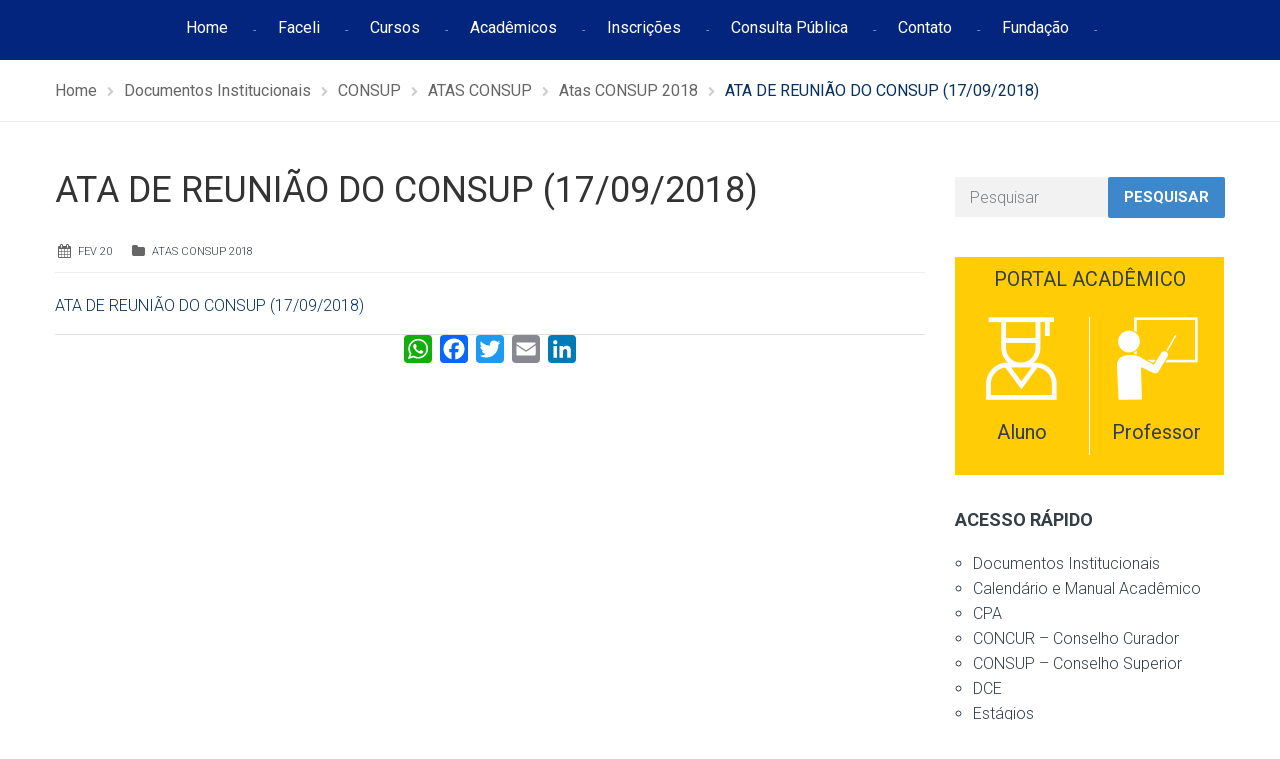

--- FILE ---
content_type: text/html; charset=UTF-8
request_url: https://faceli.edu.br/ata-de-reuniao-do-consup-17-09-2018/
body_size: 19093
content:
<!DOCTYPE html>
<html class="no-js" lang="pt-BR">
<head>
	<meta charset="UTF-8"/>
	<meta http-equiv="X-UA-Compatible" content="IE=edge">
	<meta name="viewport" content="width=device-width, initial-scale=1">
	<title>ATA DE REUNIÃO DO CONSUP (17/09/2018) &#8211; FACELI</title>
<meta name='robots' content='max-image-preview:large' />
<!-- Tag do Google (gtag.js) snippet do modo de consentimento adicionado pelo Site Kit -->
<script id='google_gtagjs-js-consent-mode'>
window.dataLayer = window.dataLayer || [];function gtag(){dataLayer.push(arguments);}
gtag('consent', 'default', {"ad_personalization":"denied","ad_storage":"denied","ad_user_data":"denied","analytics_storage":"denied","region":["AT","BE","BG","CY","CZ","DE","DK","EE","ES","FI","FR","GB","GR","HR","HU","IE","IS","IT","LI","LT","LU","LV","MT","NL","NO","PL","PT","RO","SE","SI","SK"],"wait_for_update":500});
window._googlesitekitConsentCategoryMap = {"statistics":["analytics_storage"],"marketing":["ad_storage","ad_user_data","ad_personalization"]};
( function () {
	document.addEventListener(
		'wp_listen_for_consent_change',
		function ( event ) {
			if ( event.detail ) {
				var consentParameters = {};
				var hasConsentParameters = false;
				for ( var category in event.detail ) {
					if ( window._googlesitekitConsentCategoryMap[ category ] ) {
						var status = event.detail[ category ];
						var mappedStatus =
							status === 'allow' ? 'granted' : 'denied';
						var parameters =
							window._googlesitekitConsentCategoryMap[ category ];
						for ( var i = 0; i < parameters.length; i++ ) {
							consentParameters[ parameters[ i ] ] = mappedStatus;
						}
						hasConsentParameters = !! parameters.length;
					}
				}
				if ( hasConsentParameters ) {
					gtag( 'consent', 'update', consentParameters );
				}
			}
		}
	);

	function updateGrantedConsent() {
		if ( ! ( window.wp_consent_type || window.wp_fallback_consent_type ) ) {
			return;
		}
		var consentParameters = {};
		var hasConsentParameters = false;
		for ( var category in window._googlesitekitConsentCategoryMap ) {
			if ( window.wp_has_consent && window.wp_has_consent( category ) ) {
				var parameters =
					window._googlesitekitConsentCategoryMap[ category ];
				for ( var i = 0; i < parameters.length; i++ ) {
					consentParameters[ parameters[ i ] ] = 'granted';
				}
				hasConsentParameters =
					hasConsentParameters || !! parameters.length;
			}
		}
		if ( hasConsentParameters ) {
			gtag( 'consent', 'update', consentParameters );
		}
	}
	document.addEventListener(
		'wp_consent_type_defined',
		updateGrantedConsent
	);
	document.addEventListener( 'DOMContentLoaded', function () {
		if ( ! window.waitfor_consent_hook ) {
			updateGrantedConsent();
		}
	} );
} )();
</script>
<!-- Encerrar a tag do Google (gtag.js) snippet do modo de consentimento adicionado pelo Site Kit -->
			<link rel='dns-prefetch' href='//static.addtoany.com' />
<link rel='dns-prefetch' href='//www.googletagmanager.com' />
<link rel='dns-prefetch' href='//fonts.googleapis.com' />
<link rel='dns-prefetch' href='//netdna.bootstrapcdn.com' />
<link rel='preconnect' href='https://fonts.gstatic.com' crossorigin />
<link rel="alternate" type="application/rss+xml" title="Feed para FACELI &raquo;" href="https://faceli.edu.br/feed/" />
<link rel="alternate" type="application/rss+xml" title="Feed de comentários para FACELI &raquo;" href="https://faceli.edu.br/comments/feed/" />
<link rel="alternate" type="text/calendar" title="FACELI &raquo; do iCal Feed" href="https://faceli.edu.br/events/?ical=1" />
<link rel="alternate" type="application/rss+xml" title="Feed de comentários para FACELI &raquo; ATA DE REUNIÃO DO CONSUP (17/09/2018)" href="https://faceli.edu.br/ata-de-reuniao-do-consup-17-09-2018/feed/" />
<script type="text/javascript">
/* <![CDATA[ */
window._wpemojiSettings = {"baseUrl":"https:\/\/s.w.org\/images\/core\/emoji\/15.0.3\/72x72\/","ext":".png","svgUrl":"https:\/\/s.w.org\/images\/core\/emoji\/15.0.3\/svg\/","svgExt":".svg","source":{"concatemoji":"https:\/\/faceli.edu.br\/wp-includes\/js\/wp-emoji-release.min.js?ver=6.6.4"}};
/*! This file is auto-generated */
!function(i,n){var o,s,e;function c(e){try{var t={supportTests:e,timestamp:(new Date).valueOf()};sessionStorage.setItem(o,JSON.stringify(t))}catch(e){}}function p(e,t,n){e.clearRect(0,0,e.canvas.width,e.canvas.height),e.fillText(t,0,0);var t=new Uint32Array(e.getImageData(0,0,e.canvas.width,e.canvas.height).data),r=(e.clearRect(0,0,e.canvas.width,e.canvas.height),e.fillText(n,0,0),new Uint32Array(e.getImageData(0,0,e.canvas.width,e.canvas.height).data));return t.every(function(e,t){return e===r[t]})}function u(e,t,n){switch(t){case"flag":return n(e,"\ud83c\udff3\ufe0f\u200d\u26a7\ufe0f","\ud83c\udff3\ufe0f\u200b\u26a7\ufe0f")?!1:!n(e,"\ud83c\uddfa\ud83c\uddf3","\ud83c\uddfa\u200b\ud83c\uddf3")&&!n(e,"\ud83c\udff4\udb40\udc67\udb40\udc62\udb40\udc65\udb40\udc6e\udb40\udc67\udb40\udc7f","\ud83c\udff4\u200b\udb40\udc67\u200b\udb40\udc62\u200b\udb40\udc65\u200b\udb40\udc6e\u200b\udb40\udc67\u200b\udb40\udc7f");case"emoji":return!n(e,"\ud83d\udc26\u200d\u2b1b","\ud83d\udc26\u200b\u2b1b")}return!1}function f(e,t,n){var r="undefined"!=typeof WorkerGlobalScope&&self instanceof WorkerGlobalScope?new OffscreenCanvas(300,150):i.createElement("canvas"),a=r.getContext("2d",{willReadFrequently:!0}),o=(a.textBaseline="top",a.font="600 32px Arial",{});return e.forEach(function(e){o[e]=t(a,e,n)}),o}function t(e){var t=i.createElement("script");t.src=e,t.defer=!0,i.head.appendChild(t)}"undefined"!=typeof Promise&&(o="wpEmojiSettingsSupports",s=["flag","emoji"],n.supports={everything:!0,everythingExceptFlag:!0},e=new Promise(function(e){i.addEventListener("DOMContentLoaded",e,{once:!0})}),new Promise(function(t){var n=function(){try{var e=JSON.parse(sessionStorage.getItem(o));if("object"==typeof e&&"number"==typeof e.timestamp&&(new Date).valueOf()<e.timestamp+604800&&"object"==typeof e.supportTests)return e.supportTests}catch(e){}return null}();if(!n){if("undefined"!=typeof Worker&&"undefined"!=typeof OffscreenCanvas&&"undefined"!=typeof URL&&URL.createObjectURL&&"undefined"!=typeof Blob)try{var e="postMessage("+f.toString()+"("+[JSON.stringify(s),u.toString(),p.toString()].join(",")+"));",r=new Blob([e],{type:"text/javascript"}),a=new Worker(URL.createObjectURL(r),{name:"wpTestEmojiSupports"});return void(a.onmessage=function(e){c(n=e.data),a.terminate(),t(n)})}catch(e){}c(n=f(s,u,p))}t(n)}).then(function(e){for(var t in e)n.supports[t]=e[t],n.supports.everything=n.supports.everything&&n.supports[t],"flag"!==t&&(n.supports.everythingExceptFlag=n.supports.everythingExceptFlag&&n.supports[t]);n.supports.everythingExceptFlag=n.supports.everythingExceptFlag&&!n.supports.flag,n.DOMReady=!1,n.readyCallback=function(){n.DOMReady=!0}}).then(function(){return e}).then(function(){var e;n.supports.everything||(n.readyCallback(),(e=n.source||{}).concatemoji?t(e.concatemoji):e.wpemoji&&e.twemoji&&(t(e.twemoji),t(e.wpemoji)))}))}((window,document),window._wpemojiSettings);
/* ]]> */
</script>

<link rel='stylesheet' id='layerslider-css' href='https://faceli.edu.br/wp-content/plugins/LayerSlider/static/layerslider/css/layerslider.css?ver=6.8.4' type='text/css' media='all' />
<link rel='stylesheet' id='ls-google-fonts-css' href='https://fonts.googleapis.com/css?family=Lato:100,300,regular,700,900%7COpen+Sans:300%7CIndie+Flower:regular%7COswald:300,regular,700&#038;subset=latin%2Clatin-ext' type='text/css' media='all' />
<style id='wp-emoji-styles-inline-css' type='text/css'>

	img.wp-smiley, img.emoji {
		display: inline !important;
		border: none !important;
		box-shadow: none !important;
		height: 1em !important;
		width: 1em !important;
		margin: 0 0.07em !important;
		vertical-align: -0.1em !important;
		background: none !important;
		padding: 0 !important;
	}
</style>
<link rel='stylesheet' id='wp-block-library-css' href='https://faceli.edu.br/wp-includes/css/dist/block-library/style.min.css?ver=6.6.4' type='text/css' media='all' />
<style id='classic-theme-styles-inline-css' type='text/css'>
/*! This file is auto-generated */
.wp-block-button__link{color:#fff;background-color:#32373c;border-radius:9999px;box-shadow:none;text-decoration:none;padding:calc(.667em + 2px) calc(1.333em + 2px);font-size:1.125em}.wp-block-file__button{background:#32373c;color:#fff;text-decoration:none}
</style>
<style id='global-styles-inline-css' type='text/css'>
:root{--wp--preset--aspect-ratio--square: 1;--wp--preset--aspect-ratio--4-3: 4/3;--wp--preset--aspect-ratio--3-4: 3/4;--wp--preset--aspect-ratio--3-2: 3/2;--wp--preset--aspect-ratio--2-3: 2/3;--wp--preset--aspect-ratio--16-9: 16/9;--wp--preset--aspect-ratio--9-16: 9/16;--wp--preset--color--black: #000000;--wp--preset--color--cyan-bluish-gray: #abb8c3;--wp--preset--color--white: #ffffff;--wp--preset--color--pale-pink: #f78da7;--wp--preset--color--vivid-red: #cf2e2e;--wp--preset--color--luminous-vivid-orange: #ff6900;--wp--preset--color--luminous-vivid-amber: #fcb900;--wp--preset--color--light-green-cyan: #7bdcb5;--wp--preset--color--vivid-green-cyan: #00d084;--wp--preset--color--pale-cyan-blue: #8ed1fc;--wp--preset--color--vivid-cyan-blue: #0693e3;--wp--preset--color--vivid-purple: #9b51e0;--wp--preset--gradient--vivid-cyan-blue-to-vivid-purple: linear-gradient(135deg,rgba(6,147,227,1) 0%,rgb(155,81,224) 100%);--wp--preset--gradient--light-green-cyan-to-vivid-green-cyan: linear-gradient(135deg,rgb(122,220,180) 0%,rgb(0,208,130) 100%);--wp--preset--gradient--luminous-vivid-amber-to-luminous-vivid-orange: linear-gradient(135deg,rgba(252,185,0,1) 0%,rgba(255,105,0,1) 100%);--wp--preset--gradient--luminous-vivid-orange-to-vivid-red: linear-gradient(135deg,rgba(255,105,0,1) 0%,rgb(207,46,46) 100%);--wp--preset--gradient--very-light-gray-to-cyan-bluish-gray: linear-gradient(135deg,rgb(238,238,238) 0%,rgb(169,184,195) 100%);--wp--preset--gradient--cool-to-warm-spectrum: linear-gradient(135deg,rgb(74,234,220) 0%,rgb(151,120,209) 20%,rgb(207,42,186) 40%,rgb(238,44,130) 60%,rgb(251,105,98) 80%,rgb(254,248,76) 100%);--wp--preset--gradient--blush-light-purple: linear-gradient(135deg,rgb(255,206,236) 0%,rgb(152,150,240) 100%);--wp--preset--gradient--blush-bordeaux: linear-gradient(135deg,rgb(254,205,165) 0%,rgb(254,45,45) 50%,rgb(107,0,62) 100%);--wp--preset--gradient--luminous-dusk: linear-gradient(135deg,rgb(255,203,112) 0%,rgb(199,81,192) 50%,rgb(65,88,208) 100%);--wp--preset--gradient--pale-ocean: linear-gradient(135deg,rgb(255,245,203) 0%,rgb(182,227,212) 50%,rgb(51,167,181) 100%);--wp--preset--gradient--electric-grass: linear-gradient(135deg,rgb(202,248,128) 0%,rgb(113,206,126) 100%);--wp--preset--gradient--midnight: linear-gradient(135deg,rgb(2,3,129) 0%,rgb(40,116,252) 100%);--wp--preset--font-size--small: 13px;--wp--preset--font-size--medium: 20px;--wp--preset--font-size--large: 36px;--wp--preset--font-size--x-large: 42px;--wp--preset--spacing--20: 0.44rem;--wp--preset--spacing--30: 0.67rem;--wp--preset--spacing--40: 1rem;--wp--preset--spacing--50: 1.5rem;--wp--preset--spacing--60: 2.25rem;--wp--preset--spacing--70: 3.38rem;--wp--preset--spacing--80: 5.06rem;--wp--preset--shadow--natural: 6px 6px 9px rgba(0, 0, 0, 0.2);--wp--preset--shadow--deep: 12px 12px 50px rgba(0, 0, 0, 0.4);--wp--preset--shadow--sharp: 6px 6px 0px rgba(0, 0, 0, 0.2);--wp--preset--shadow--outlined: 6px 6px 0px -3px rgba(255, 255, 255, 1), 6px 6px rgba(0, 0, 0, 1);--wp--preset--shadow--crisp: 6px 6px 0px rgba(0, 0, 0, 1);}:where(.is-layout-flex){gap: 0.5em;}:where(.is-layout-grid){gap: 0.5em;}body .is-layout-flex{display: flex;}.is-layout-flex{flex-wrap: wrap;align-items: center;}.is-layout-flex > :is(*, div){margin: 0;}body .is-layout-grid{display: grid;}.is-layout-grid > :is(*, div){margin: 0;}:where(.wp-block-columns.is-layout-flex){gap: 2em;}:where(.wp-block-columns.is-layout-grid){gap: 2em;}:where(.wp-block-post-template.is-layout-flex){gap: 1.25em;}:where(.wp-block-post-template.is-layout-grid){gap: 1.25em;}.has-black-color{color: var(--wp--preset--color--black) !important;}.has-cyan-bluish-gray-color{color: var(--wp--preset--color--cyan-bluish-gray) !important;}.has-white-color{color: var(--wp--preset--color--white) !important;}.has-pale-pink-color{color: var(--wp--preset--color--pale-pink) !important;}.has-vivid-red-color{color: var(--wp--preset--color--vivid-red) !important;}.has-luminous-vivid-orange-color{color: var(--wp--preset--color--luminous-vivid-orange) !important;}.has-luminous-vivid-amber-color{color: var(--wp--preset--color--luminous-vivid-amber) !important;}.has-light-green-cyan-color{color: var(--wp--preset--color--light-green-cyan) !important;}.has-vivid-green-cyan-color{color: var(--wp--preset--color--vivid-green-cyan) !important;}.has-pale-cyan-blue-color{color: var(--wp--preset--color--pale-cyan-blue) !important;}.has-vivid-cyan-blue-color{color: var(--wp--preset--color--vivid-cyan-blue) !important;}.has-vivid-purple-color{color: var(--wp--preset--color--vivid-purple) !important;}.has-black-background-color{background-color: var(--wp--preset--color--black) !important;}.has-cyan-bluish-gray-background-color{background-color: var(--wp--preset--color--cyan-bluish-gray) !important;}.has-white-background-color{background-color: var(--wp--preset--color--white) !important;}.has-pale-pink-background-color{background-color: var(--wp--preset--color--pale-pink) !important;}.has-vivid-red-background-color{background-color: var(--wp--preset--color--vivid-red) !important;}.has-luminous-vivid-orange-background-color{background-color: var(--wp--preset--color--luminous-vivid-orange) !important;}.has-luminous-vivid-amber-background-color{background-color: var(--wp--preset--color--luminous-vivid-amber) !important;}.has-light-green-cyan-background-color{background-color: var(--wp--preset--color--light-green-cyan) !important;}.has-vivid-green-cyan-background-color{background-color: var(--wp--preset--color--vivid-green-cyan) !important;}.has-pale-cyan-blue-background-color{background-color: var(--wp--preset--color--pale-cyan-blue) !important;}.has-vivid-cyan-blue-background-color{background-color: var(--wp--preset--color--vivid-cyan-blue) !important;}.has-vivid-purple-background-color{background-color: var(--wp--preset--color--vivid-purple) !important;}.has-black-border-color{border-color: var(--wp--preset--color--black) !important;}.has-cyan-bluish-gray-border-color{border-color: var(--wp--preset--color--cyan-bluish-gray) !important;}.has-white-border-color{border-color: var(--wp--preset--color--white) !important;}.has-pale-pink-border-color{border-color: var(--wp--preset--color--pale-pink) !important;}.has-vivid-red-border-color{border-color: var(--wp--preset--color--vivid-red) !important;}.has-luminous-vivid-orange-border-color{border-color: var(--wp--preset--color--luminous-vivid-orange) !important;}.has-luminous-vivid-amber-border-color{border-color: var(--wp--preset--color--luminous-vivid-amber) !important;}.has-light-green-cyan-border-color{border-color: var(--wp--preset--color--light-green-cyan) !important;}.has-vivid-green-cyan-border-color{border-color: var(--wp--preset--color--vivid-green-cyan) !important;}.has-pale-cyan-blue-border-color{border-color: var(--wp--preset--color--pale-cyan-blue) !important;}.has-vivid-cyan-blue-border-color{border-color: var(--wp--preset--color--vivid-cyan-blue) !important;}.has-vivid-purple-border-color{border-color: var(--wp--preset--color--vivid-purple) !important;}.has-vivid-cyan-blue-to-vivid-purple-gradient-background{background: var(--wp--preset--gradient--vivid-cyan-blue-to-vivid-purple) !important;}.has-light-green-cyan-to-vivid-green-cyan-gradient-background{background: var(--wp--preset--gradient--light-green-cyan-to-vivid-green-cyan) !important;}.has-luminous-vivid-amber-to-luminous-vivid-orange-gradient-background{background: var(--wp--preset--gradient--luminous-vivid-amber-to-luminous-vivid-orange) !important;}.has-luminous-vivid-orange-to-vivid-red-gradient-background{background: var(--wp--preset--gradient--luminous-vivid-orange-to-vivid-red) !important;}.has-very-light-gray-to-cyan-bluish-gray-gradient-background{background: var(--wp--preset--gradient--very-light-gray-to-cyan-bluish-gray) !important;}.has-cool-to-warm-spectrum-gradient-background{background: var(--wp--preset--gradient--cool-to-warm-spectrum) !important;}.has-blush-light-purple-gradient-background{background: var(--wp--preset--gradient--blush-light-purple) !important;}.has-blush-bordeaux-gradient-background{background: var(--wp--preset--gradient--blush-bordeaux) !important;}.has-luminous-dusk-gradient-background{background: var(--wp--preset--gradient--luminous-dusk) !important;}.has-pale-ocean-gradient-background{background: var(--wp--preset--gradient--pale-ocean) !important;}.has-electric-grass-gradient-background{background: var(--wp--preset--gradient--electric-grass) !important;}.has-midnight-gradient-background{background: var(--wp--preset--gradient--midnight) !important;}.has-small-font-size{font-size: var(--wp--preset--font-size--small) !important;}.has-medium-font-size{font-size: var(--wp--preset--font-size--medium) !important;}.has-large-font-size{font-size: var(--wp--preset--font-size--large) !important;}.has-x-large-font-size{font-size: var(--wp--preset--font-size--x-large) !important;}
:where(.wp-block-post-template.is-layout-flex){gap: 1.25em;}:where(.wp-block-post-template.is-layout-grid){gap: 1.25em;}
:where(.wp-block-columns.is-layout-flex){gap: 2em;}:where(.wp-block-columns.is-layout-grid){gap: 2em;}
:root :where(.wp-block-pullquote){font-size: 1.5em;line-height: 1.6;}
</style>
<link rel='stylesheet' id='contact-form-7-css' href='https://faceli.edu.br/wp-content/plugins/contact-form-7/includes/css/styles.css?ver=6.0.3' type='text/css' media='all' />
<link rel='stylesheet' id='smart-grid-css' href='https://faceli.edu.br/wp-content/plugins/smart-grid-gallery/includes/dist/sgg.min.css?ver=6.6.4' type='text/css' media='all' />
<link rel='stylesheet' id='wpos-font-awesome-css' href='https://faceli.edu.br/wp-content/plugins/wp-testimonial-with-widget/assets/css/font-awesome.min.css?ver=3.5' type='text/css' media='all' />
<link rel='stylesheet' id='wpos-slick-style-css' href='https://faceli.edu.br/wp-content/plugins/wp-testimonial-with-widget/assets/css/slick.css?ver=3.5' type='text/css' media='all' />
<link rel='stylesheet' id='wtwp-public-css-css' href='https://faceli.edu.br/wp-content/plugins/wp-testimonial-with-widget/assets/css/wtwp-public.css?ver=3.5' type='text/css' media='all' />
<link rel='stylesheet' id='school-time-theme-icons-css' href='https://faceli.edu.br/wp-content/themes/school-time/assets/css/theme-icons.css?ver=6.6.4' type='text/css' media='all' />
<link rel='stylesheet' id='testimonial-rotator-style-css' href='https://faceli.edu.br/wp-content/plugins/testimonial-rotator/testimonial-rotator-style.css?ver=6.6.4' type='text/css' media='all' />
<link rel='stylesheet' id='font-awesome-css' href='//netdna.bootstrapcdn.com/font-awesome/latest/css/font-awesome.min.css?ver=6.6.4' type='text/css' media='all' />
<link rel='stylesheet' id='addtoany-css' href='https://faceli.edu.br/wp-content/plugins/add-to-any/addtoany.min.css?ver=1.16' type='text/css' media='all' />
<style id='addtoany-inline-css' type='text/css'>
.addtoany_content { border: 0; border-top: 1px solid #dedede; text-align:center;  }
</style>
<link rel='stylesheet' id='school-time-plugin-style-css' href='https://faceli.edu.br/wp-content/plugins/school-time-plugin/public/css/style.css?ver=6.6.4' type='text/css' media='all' />
<link rel='stylesheet' id='groundwork-grid-css' href='https://faceli.edu.br/wp-content/themes/school-time/assets/css/groundwork-responsive.css?ver=6.6.4' type='text/css' media='all' />
<link rel='stylesheet' id='js_composer_front-css' href='https://faceli.edu.br/wp-content/plugins/js_composer/assets/css/js_composer.min.css?ver=8.2' type='text/css' media='all' />
<link rel='stylesheet' id='school-time-style-css' href='https://faceli.edu.br/wp-content/themes/school-time/style.css?ver=6.6.4' type='text/css' media='all' />
<style id='school-time-style-inline-css' type='text/css'>
.header-mobile {display: none;}@media screen and (max-width:767px) {.header-left {padding-left: 0;}.wh-header, .wh-top-bar {display: none;}.header-mobile {display: block;}}
</style>
<link rel="preload" as="style" href="https://fonts.googleapis.com/css?family=Roboto:100,300,400,500,700,900,100italic,300italic,400italic,500italic,700italic,900italic&#038;subset=latin&#038;display=swap&#038;ver=1752862163" /><link rel="stylesheet" href="https://fonts.googleapis.com/css?family=Roboto:100,300,400,500,700,900,100italic,300italic,400italic,500italic,700italic,900italic&#038;subset=latin&#038;display=swap&#038;ver=1752862163" media="print" onload="this.media='all'"><noscript><link rel="stylesheet" href="https://fonts.googleapis.com/css?family=Roboto:100,300,400,500,700,900,100italic,300italic,400italic,500italic,700italic,900italic&#038;subset=latin&#038;display=swap&#038;ver=1752862163" /></noscript><link rel='stylesheet' id='school_time_options_style-css' href='//faceli.edu.br/wp-content/uploads/school_time_options_style.css?ver=6.6.4' type='text/css' media='all' />
<style id='school_time_options_style-inline-css' type='text/css'>
.st-slider-button {
    background-color: #f35849 !important;
    color: #fff !important;
}
.st-slider-button:hover {
  background-color: #f35849 !important;
  color: #fff !important;
}
.st-slider-alt-button {
  background-color: #fff !important;
  color: #f35849 !important;
}
.st-slider-alt-button:hover {
  background-color: #f35849 !important;
  color: #fff !important;
}

.sf-menu.wh-menu-main li:after { content: "-" !important; }

.font-11em{
    font-size: 1.1em
}

.vc_grid-owl-dot span {
	border-color: #2A2A2A !important;
}


.vc_grid-owl-dot .active span{
	background-color: #2A2A2A!important;
    border-color: #2A2A2A!important;
}

@-webkit-keyframes load7 {
    0%,
    80%,
    100% {
      box-shadow: 0 2.5em 0 -1.3em rgba(0, 0, 0, 0.75);
    }
    40% {
      box-shadow: 0 2.5em 0 0 rgba(0, 0, 0, 0.75);
    }
  }
  @keyframes load7 {
    0%,
    80%,
    100% {
      box-shadow: 0 2.5em 0 -1.3em rgba(0, 0, 0, 0.75);
    }
    40% {
      box-shadow: 0 2.5em 0 0 rgba(0, 0, 0, 0.75);
    }
  }
  
  .sticky-wrapper {
      height: 60px !important;
  }
  
  .wh-sticky-header .wh-menu-main {
    padding-top: 14px !important;
    }
    
@media (max-width: 769px) {
        .grid-buttons div.wh-content-box {
            padding-right: 20px !important;
            padding-top: 20px !important;
            padding-bottom: 20px !important; 
        }
         .grid-buttons div.wpb_single_image{
             margin-top: 0px !important;
         }
        .docs-institucionais-html{
            padding-left: 0px !important;
        }
        .vc_grid-item {
            padding-right: 0px !important;
        }
        
    }
.wh-footer {
    color: #fff;
}
@media (max-width:768px) {
.wh-footer-big-title,    
.wh-footer-big-title a {
    font-size: 16px;
    line-height: 21px;
}
}

.contato-footer a{
    font-size: 16px !important;
}
.contato-footer div.wpb_single_image {
    position: absolute;
}

.list-footer ul{
    list-style-type: disc !important;
    padding-left: 20px !important;
}

.list-footer ul a{
  color: #ffffff !important;
}

.list-footer ul a:hover{
  color: #ffffff !important;
}

.list-footer ul a:active{
  color: #ffffff !important;
}

.posts-footer div.img-container, .posts-footer span.author, .posts-footer div.content{
    display: none !important;
}


.posts-footer a{
  color: #ffffff !important;
  
  font-weight: 300;
}

.posts-footer a:hover{
  color: #ffffff !important;
  font-weight: 300;
}

.posts-footer ul a:active{
 color: #ffffff !important;
 font-weight: 300;
}

.posts-footer div.wh-padding {
    padding: 0 !important;
    padding-left: 32px !important;
}

.posts-footer div.data {
    display: list-item;
}.vc_custom_1750183102236{margin-top: -50px !important;padding-top: 30px !important;padding-bottom: 60px !important;background-color: #03257E !important;}.vc_custom_1741959543934{padding-top: 0px !important;padding-right: 30px !important;}.vc_custom_1741959675405{padding-top: 0px !important;}.vc_custom_1741959660594{margin-bottom: 10px !important;padding-top: 0px !important;}.vc_custom_1749843964516{margin-bottom: 15px !important;}.vc_custom_1749843798574{margin-bottom: 30px !important;}.vc_custom_1749843976450{margin-bottom: 15px !important;}.vc_custom_1749843811952{margin-bottom: 20px !important;}.vc_custom_1741959001803{margin-top: 10px !important;margin-bottom: 15px !important;}.vc_custom_1540902674549{margin-bottom: 15px !important;}.vc_custom_1749846157057{margin-top: 10px !important;}.vc_custom_1545309881796{margin-bottom: 10px !important;padding-top: 10px !important;padding-left: 45px !important;}.vc_custom_1749846170078{margin-top: 15px !important;padding-left: 7px !important;}.vc_custom_1741964212193{margin-bottom: 0px !important;padding-left: 45px !important;}.vc_custom_1741963753511{margin-bottom: 0px !important;padding-left: 45px !important;}.vc_custom_1750183153599{margin-bottom: 15px !important;padding-left: 45px !important;}.vc_custom_1741955926976{margin-bottom: 0px !important;padding-left: 45px !important;}.vc_custom_1741959335063{border-radius: 1px !important;border-color: #FFFFFF !important;}.img-cabecalho div.wpb_single_image {
    margin-top: 10px !important;
    position: absolute !important;
}

.img-cabecalho p {
    line-height: 21px !important;
}

@media (max-width: 767px) {
    .novo-menu-top {
         display: none !important
    }
}.vc_custom_1749845638092{background-color: #353535 !important;}.vc_custom_1750186947524{margin-top: 15px !important;margin-bottom: 15px !important;}.vc_custom_1624308650197{padding-right: 0px !important;padding-left: 0px !important;}.vc_custom_1542717017398{margin-top: 25px !important;padding-right: 0px !important;padding-left: 0px !important;}.vc_custom_1624308741096{margin-top: 25px !important;padding-right: 0px !important;padding-left: 0px !important;}.vc_custom_1624308376043{margin-top: 25px !important;padding-right: 0px !important;padding-left: 0px !important;}.vc_custom_1624308597468{margin-top: 25px !important;padding-right: 0px !important;padding-left: 0px !important;}.vc_custom_1624308760633{margin-top: 25px !important;padding-right: 0px !important;padding-left: 0px !important;}.vc_custom_1543857457342{margin-bottom: 0px !important;}.vc_custom_1545304377382{margin-bottom: 0px !important;margin-left: 50px !important;padding-top: 15px !important;}.vc_custom_1542716783514{margin-bottom: 0px !important;margin-left: 50px !important;padding-top: 10px !important;}.vc_custom_1542716273049{margin-bottom: 0px !important;margin-left: 50px !important;}.vc_custom_1741955870512{margin-bottom: 0px !important;margin-left: 50px !important;padding-top: 15px !important;}
</style>
<script type="text/javascript" id="layerslider-greensock-js-extra">
/* <![CDATA[ */
var LS_Meta = {"v":"6.8.4"};
/* ]]> */
</script>
<script type="text/javascript" src="https://faceli.edu.br/wp-content/plugins/LayerSlider/static/layerslider/js/greensock.js?ver=1.19.0" id="layerslider-greensock-js"></script>
<script type="text/javascript" src="https://faceli.edu.br/wp-includes/js/jquery/jquery.min.js?ver=3.7.1" id="jquery-core-js"></script>
<script type="text/javascript" id="jquery-migrate-js-extra">
/* <![CDATA[ */
var wheels = {"siteName":"FACELI","data":{"useScrollToTop":false,"useStickyMenu":true,"scrollToTopText":"","isAdminBarShowing":false,"initialWaypointScrollCompensation":"120","preloaderSpinner":0,"preloaderBgColor":"#304ffe"}};
/* ]]> */
</script>
<script type="text/javascript" src="https://faceli.edu.br/wp-includes/js/jquery/jquery-migrate.min.js?ver=3.4.1" id="jquery-migrate-js"></script>
<script type="text/javascript" src="https://faceli.edu.br/wp-content/plugins/LayerSlider/static/layerslider/js/layerslider.kreaturamedia.jquery.js?ver=6.8.4" id="layerslider-js"></script>
<script type="text/javascript" src="https://faceli.edu.br/wp-content/plugins/LayerSlider/static/layerslider/js/layerslider.transitions.js?ver=6.8.4" id="layerslider-transitions-js"></script>
<script type="text/javascript" id="addtoany-core-js-before">
/* <![CDATA[ */
window.a2a_config=window.a2a_config||{};a2a_config.callbacks=[];a2a_config.overlays=[];a2a_config.templates={};a2a_localize = {
	Share: "Share",
	Save: "Save",
	Subscribe: "Subscribe",
	Email: "Email",
	Bookmark: "Bookmark",
	ShowAll: "Show all",
	ShowLess: "Show less",
	FindServices: "Find service(s)",
	FindAnyServiceToAddTo: "Instantly find any service to add to",
	PoweredBy: "Powered by",
	ShareViaEmail: "Share via email",
	SubscribeViaEmail: "Subscribe via email",
	BookmarkInYourBrowser: "Bookmark in your browser",
	BookmarkInstructions: "Press Ctrl+D or \u2318+D to bookmark this page",
	AddToYourFavorites: "Add to your favorites",
	SendFromWebOrProgram: "Send from any email address or email program",
	EmailProgram: "Email program",
	More: "More&#8230;",
	ThanksForSharing: "Thanks for sharing!",
	ThanksForFollowing: "Thanks for following!"
};
/* ]]> */
</script>
<script type="text/javascript" async src="https://static.addtoany.com/menu/page.js" id="addtoany-core-js"></script>
<script type="text/javascript" async src="https://faceli.edu.br/wp-content/plugins/add-to-any/addtoany.min.js?ver=1.1" id="addtoany-jquery-js"></script>
<script type="text/javascript" src="https://faceli.edu.br/wp-content/plugins/smart-grid-gallery/includes/dist/sgg.min.js?ver=6.6.4" id="smart-grid-js"></script>
<script type="text/javascript" src="https://faceli.edu.br/wp-content/plugins/testimonial-rotator/js/jquery.cycletwo.js?ver=6.6.4" id="cycletwo-js"></script>
<script type="text/javascript" src="https://faceli.edu.br/wp-content/plugins/testimonial-rotator/js/jquery.cycletwo.addons.js?ver=6.6.4" id="cycletwo-addons-js"></script>

<!-- Google tag (gtag.js) snippet added by Site Kit -->

<!-- Snippet do Google Analytics adicionado pelo Site Kit -->
<script type="text/javascript" src="https://www.googletagmanager.com/gtag/js?id=GT-5MG3W2K" id="google_gtagjs-js" async></script>
<script type="text/javascript" id="google_gtagjs-js-after">
/* <![CDATA[ */
window.dataLayer = window.dataLayer || [];function gtag(){dataLayer.push(arguments);}
gtag("set","linker",{"domains":["faceli.edu.br"]});
gtag("js", new Date());
gtag("set", "developer_id.dZTNiMT", true);
gtag("config", "GT-5MG3W2K");
/* ]]> */
</script>

<!-- End Google tag (gtag.js) snippet added by Site Kit -->
<script type="text/javascript" src="https://faceli.edu.br/wp-content/themes/school-time/assets/js/vendor/modernizr-2.7.0.min.js" id="modernizr-js"></script>
<script></script><meta name="generator" content="Powered by LayerSlider 6.8.4 - Multi-Purpose, Responsive, Parallax, Mobile-Friendly Slider Plugin for WordPress." />
<!-- LayerSlider updates and docs at: https://layerslider.kreaturamedia.com -->
<link rel="https://api.w.org/" href="https://faceli.edu.br/wp-json/" /><link rel="alternate" title="JSON" type="application/json" href="https://faceli.edu.br/wp-json/wp/v2/posts/5298" /><link rel="EditURI" type="application/rsd+xml" title="RSD" href="https://faceli.edu.br/xmlrpc.php?rsd" />
<meta name="generator" content="WordPress 6.6.4" />
<link rel="canonical" href="https://faceli.edu.br/ata-de-reuniao-do-consup-17-09-2018/" />
<link rel='shortlink' href='https://faceli.edu.br/?p=5298' />
<link rel="alternate" title="oEmbed (JSON)" type="application/json+oembed" href="https://faceli.edu.br/wp-json/oembed/1.0/embed?url=https%3A%2F%2Ffaceli.edu.br%2Fata-de-reuniao-do-consup-17-09-2018%2F" />
<link rel="alternate" title="oEmbed (XML)" type="text/xml+oembed" href="https://faceli.edu.br/wp-json/oembed/1.0/embed?url=https%3A%2F%2Ffaceli.edu.br%2Fata-de-reuniao-do-consup-17-09-2018%2F&#038;format=xml" />
<meta name="generator" content="Redux 4.5.6" /><meta name="generator" content="Site Kit by Google 1.124.0" /><meta name="adopt-website-id" content="e38e42c8-9b9b-4a5c-921d-31151b5dbe09" />
<script src="//tag.goadopt.io/injector.js?website_code=e38e42c8-9b9b-4a5c-921d-31151b5dbe09" class="adopt-injector"></script><meta name="tec-api-version" content="v1"><meta name="tec-api-origin" content="https://faceli.edu.br"><link rel="alternate" href="https://faceli.edu.br/wp-json/tribe/events/v1/" />
<style type="text/css" id="breadcrumb-trail-css">.breadcrumbs .trail-browse,.breadcrumbs .trail-items,.breadcrumbs .trail-items li {display: inline-block;margin:0;padding: 0;border:none;background:transparent;text-indent: 0;}.breadcrumbs .trail-browse {font-size: inherit;font-style:inherit;font-weight: inherit;color: inherit;}.breadcrumbs .trail-items {list-style: none;}.trail-items li::after {content: "\002F";padding: 0 0.5em;}.trail-items li:last-of-type::after {display: none;}</style>
<meta name="generator" content="Powered by WPBakery Page Builder - drag and drop page builder for WordPress."/>
<style type="text/css">.broken_link, a.broken_link {
	text-decoration: line-through;
}</style><style type="text/css">.removed_link, a.removed_link {
	text-decoration: line-through;
}</style><link rel="icon" href="https://faceli.edu.br/wp-content/uploads/2025/07/cropped-Logotipo_FACELI_RGB_Horizontal-01-_Azul-1-32x32.png" sizes="32x32" />
<link rel="icon" href="https://faceli.edu.br/wp-content/uploads/2025/07/cropped-Logotipo_FACELI_RGB_Horizontal-01-_Azul-1-192x192.png" sizes="192x192" />
<link rel="apple-touch-icon" href="https://faceli.edu.br/wp-content/uploads/2025/07/cropped-Logotipo_FACELI_RGB_Horizontal-01-_Azul-1-180x180.png" />
<meta name="msapplication-TileImage" content="https://faceli.edu.br/wp-content/uploads/2025/07/cropped-Logotipo_FACELI_RGB_Horizontal-01-_Azul-1-270x270.png" />
		<style type="text/css" id="wp-custom-css">
			.prev-next-item {
	display: none !important
}

#comments, #respond {
	display: none !important
}

.wh-header {
	background-color: #03257E;
}

.menu-biblioteca ul{
    background-color: #F7F7F7 !important;
    list-style-type: none !important;
    padding: 0px !important;
}

.menu-biblioteca ul li:first-child {
    border-top: 1px solid #E6E7EB !important;
}

.menu-biblioteca ul li{
    padding: 13px 13px 13px 20px !important;
    border-left: 4px solid transparent;
    border-bottom: 1px solid #E6E7EB
}

.menu-biblioteca ul li:hover {
    border-left-color: #0000ee !important;
}

.menu-biblioteca ul li a {
    color: #152130 !Important;
    font-weight: 400;
}
.entry-meta i{
	color: #666 !important;
}

.wh-alt-button {
	padding: 10px 25px !important;
	background-color: #EBEBEB !important;
	color: #666 !important;
    border-color: #EBEBEB !important;
}

.wh-alt-button:hover {
	background-color: #efeeee!important;
	border-color: #efeeee !important;
}

.author  {
	display: none !important
}

.widget-latest-posts .widget-post-list-item .title a {
	color: #444 !important
}
.wh-page-title-wrapper {
	display: none !important;
}

#menu-main-menu li:last-child:after {
	display: none !important
}

#menu-item-1381:after {
	display: none !important
}

.portal-academico-sidebar {
	background-color: #ffcc05 !important;
		margin: 0px !important;
}

.portal-academico-sidebar div.wh-content-box {
	box-shadow: none;
}


.portal-academico-sidebar h4 {
	margin-top: 10px !important;
	margin-bottom: 10px !important
}

.portal-academico-sidebar div.vc_row  {
	margin-bottom: 20px !important;
	margin-top: 25px !important
}

.portal-academico-sidebar div.wpb_column:first-child {
	border-right-width: 1px !important;
	border-right-color: #ffffff !important;
	border-right-style: solid !important;
}

.portal-academico-sidebar div.wpb_single_image {
	margin-bottom: 20px !important
}

.content-box-sidebar {
	
	border-top-width: 1px !important;
	border-right-width: 1px !important;
	border-bottom-width: 1px !important;
	border-left-width: 1px !important;
	padding-top: 20px !important;
	padding-bottom: 20px !important;
	border-left-color: #dddddd !important;
	border-left-style: solid !important;
	border-right-color: #dddddd !important;
	border-right-style: solid !important;
	border-top-color: #dddddd !important;
	border-top-style: solid !important;
	border-bottom-color: #dddddd !important;
	border-bottom-style: solid !important;
	border-radius: 3px !important;
	box-shadow: 0px 1px 1px #DCDFE8
}

.content-box-sidebar a {
	font-weight: 300 !important	
}
.content-box-sidebar div{
	text-align: center !important;
	
}

.content-box-sidebar h5 {
	text-align: center !important;
	margin-bottom: 30px;
}

.content-box-sidebar div.wpb_single_image {
	margin-bottom: 15px
} 

.post-grid-docs-interno p {
	margin-left: 60px !important;
	margin-top: 15px !important;
}


.post-grid-docs-interno p a {
	border: none !important;
}

.post-grid-docs-interno div.vc_icon_element {
	position: absolute !important;
}

.post-grid-docs-interno div.vc_gitem-col {
	padding: 0 10px !important;
}

.widget_search button {
	background-color: #3d87cb !important;
	    border: 0px solid #03257E !important;
      color: #ffffff !important;
}

.search-submit {
	background-color: #017a37 !important;
	    border: 1px solid #017a37 !important;
}


		</style>
		<noscript><style> .wpb_animate_when_almost_visible { opacity: 1; }</style></noscript></head>
<body class="post-template-default single single-post postid-5298 single-format-standard tribe-no-js header-top single-layout-default wpb-js-composer js-comp-ver-8.2 vc_responsive">
		<div class="header-mobile header-mobile-default">
		<div id="wh-mobile-menu" class="respmenu-wrap">
	<div class="respmenu-header">
					<a href="https://faceli.edu.br/" class="respmenu-header-logo-link">
				<img src="https://faceli.edu.br/wp-content/uploads/2018/10/logo-faceli-e1540494298954.png" class="respmenu-header-logo" alt="Logo">
			</a>
				<div class="respmenu-open">
							<hr>
				<hr>
				<hr>
					</div>
	</div>
	<div class="menu-main-menu-container"><ul id="menu-main-menu" class="respmenu"><li id="menu-item-979" class="menu-item menu-item-type-post_type menu-item-object-page menu-item-home menu-item-979"><a href="https://faceli.edu.br/">Home</a></li>
<li id="menu-item-1420" class="menu-item menu-item-type-custom menu-item-object-custom menu-item-has-children menu-item-1420"><a>Faceli</a>
<div class="respmenu-submenu-toggle cbp-respmenu-more"><i class="fa fa-angle-down"></i></div>

<ul class="sub-menu">
	<li id="menu-item-21396" class="menu-item menu-item-type-post_type menu-item-object-page menu-item-21396"><a href="https://faceli.edu.br/a-marca/">A Marca</a></li>
	<li id="menu-item-1326" class="menu-item menu-item-type-post_type menu-item-object-page menu-item-1326"><a href="https://faceli.edu.br/conheca-a-faceli/">Conheça a FACELI</a></li>
	<li id="menu-item-22136" class="menu-item menu-item-type-post_type menu-item-object-page menu-item-22136"><a href="https://faceli.edu.br/cpa/">CPA</a></li>
	<li id="menu-item-19901" class="menu-item menu-item-type-post_type menu-item-object-page menu-item-19901"><a href="https://faceli.edu.br/documentos-institucionais/">Documentos Institucionais</a></li>
	<li id="menu-item-21122" class="menu-item menu-item-type-post_type menu-item-object-page menu-item-21122"><a href="https://faceli.edu.br/equipe-academica/">Equipe Acadêmica</a></li>
	<li id="menu-item-1321" class="menu-item menu-item-type-post_type menu-item-object-page menu-item-1321"><a href="https://faceli.edu.br/equipe-administrativa/">Equipe Administrativa</a></li>
</ul>
</li>
<li id="menu-item-1421" class="menu-item menu-item-type-custom menu-item-object-custom menu-item-has-children menu-item-1421"><a>Cursos</a>
<div class="respmenu-submenu-toggle cbp-respmenu-more"><i class="fa fa-angle-down"></i></div>

<ul class="sub-menu">
	<li id="menu-item-1325" class="menu-item menu-item-type-post_type menu-item-object-page menu-item-1325"><a href="https://faceli.edu.br/administracao/">Administração</a></li>
	<li id="menu-item-1324" class="menu-item menu-item-type-post_type menu-item-object-page menu-item-has-children menu-item-1324"><a href="https://faceli.edu.br/direito/">Direito</a>
<div class="respmenu-submenu-toggle cbp-respmenu-more"><i class="fa fa-angle-down"></i></div>

	<ul class="sub-menu">
		<li id="menu-item-22702" class="menu-item menu-item-type-post_type menu-item-object-page menu-item-22702"><a href="https://faceli.edu.br/direito/revista-vozes-do-direito/">Revista “Vozes do Direito”</a></li>
	</ul>
</li>
	<li id="menu-item-1323" class="menu-item menu-item-type-post_type menu-item-object-page menu-item-1323"><a href="https://faceli.edu.br/pedagogia/">Pedagogia</a></li>
	<li id="menu-item-20884" class="menu-item menu-item-type-post_type menu-item-object-page menu-item-20884"><a href="https://faceli.edu.br/politicas-publicas-de-desenvolvimento-social/">Políticas Públicas de Desenvolvimento Social</a></li>
	<li id="menu-item-22534" class="menu-item menu-item-type-post_type menu-item-object-page menu-item-22534"><a href="https://faceli.edu.br/tecnicos-senar/">Técnicos em Parceria com SENAR</a></li>
</ul>
</li>
<li id="menu-item-21369" class="menu-item menu-item-type-custom menu-item-object-custom menu-item-has-children menu-item-21369"><a>Acadêmicos</a>
<div class="respmenu-submenu-toggle cbp-respmenu-more"><i class="fa fa-angle-down"></i></div>

<ul class="sub-menu">
	<li id="menu-item-12970" class="menu-item menu-item-type-post_type menu-item-object-page menu-item-12970"><a href="https://faceli.edu.br/biblioteca/">Biblioteca</a></li>
	<li id="menu-item-14119" class="menu-item menu-item-type-post_type menu-item-object-page menu-item-14119"><a href="https://faceli.edu.br/estagio/">Estágio</a></li>
	<li id="menu-item-22058" class="menu-item menu-item-type-post_type menu-item-object-page menu-item-22058"><a href="https://faceli.edu.br/npj-nucleo-de-pratica-juridica/">NPJ – Núcleo de Prática Jurídica</a></li>
	<li id="menu-item-21370" class="menu-item menu-item-type-post_type menu-item-object-page menu-item-21370"><a href="https://faceli.edu.br/pesquisa-e-extensao/">Pesquisa e Extensão</a></li>
	<li id="menu-item-1377" class="menu-item menu-item-type-post_type menu-item-object-page menu-item-1377"><a href="https://faceli.edu.br/secretaria/">Secretaria</a></li>
</ul>
</li>
<li id="menu-item-22725" class="menu-item menu-item-type-custom menu-item-object-custom menu-item-home menu-item-has-children menu-item-22725"><a href="http://faceli.edu.br">Inscrições</a>
<div class="respmenu-submenu-toggle cbp-respmenu-more"><i class="fa fa-angle-down"></i></div>

<ul class="sub-menu">
	<li id="menu-item-22724" class="menu-item menu-item-type-custom menu-item-object-custom menu-item-22724"><a href="https://transferencia.faceli.edu.br/">Transferência Externa 2026</a></li>
	<li id="menu-item-1363" class="menu-item menu-item-type-custom menu-item-object-custom menu-item-1363"><a target="_blank" rel="noopener" href="http://servicos.faceli.edu.br/vestibular/">Vestibular FACELI 2026/1</a></li>
</ul>
</li>
<li id="menu-item-12047" class="menu-item menu-item-type-custom menu-item-object-custom menu-item-12047"><a href="https://consulta.faceli.edu.br/">Consulta Pública</a></li>
<li id="menu-item-1381" class="menu-item menu-item-type-post_type menu-item-object-page menu-item-1381"><a href="https://faceli.edu.br/contato/">Contato</a></li>
<li id="menu-item-14407" class="menu-item menu-item-type-custom menu-item-object-custom menu-item-14407"><a target="_blank" rel="noopener" href="http://fundacaofaceli.edu.br">Fundação</a></li>
</ul></div></div>
	</div>
		<div class="cbp-container wh-top-bar pad-left">
			</div>

<header class="cbp-row wh-header top">

	<div class="wh-main-menu-bar-wrapper wh-sticky-header-enabled">
		<div class="cbp-container">
							<div class="logo-sticky wh-padding">
		<a href="https://faceli.edu.br/">
			<img width="100" src="https://faceli.edu.br/wp-content/uploads/2025/07/Logotipo_FACELI_RGB_Horizontal-01-_Azul-1.png"
			     alt="Logo">
		</a>
	</div>
			<div class="wh-main-menu one whole wh-padding">
				<div id="cbp-menu-main">
	<div class="wh-ul-center"><ul id="menu-main-menu-1" class="sf-menu wh-menu-main show-x"><li class="menu-item menu-item-type-post_type menu-item-object-page menu-item-home menu-item-979"><a href="https://faceli.edu.br/">Home</a></li>
<li class="menu-item menu-item-type-custom menu-item-object-custom menu-item-has-children menu-item-1420"><a>Faceli</a>
<ul class="sub-menu">
	<li class="menu-item menu-item-type-post_type menu-item-object-page menu-item-21396"><a href="https://faceli.edu.br/a-marca/">A Marca</a></li>
	<li class="menu-item menu-item-type-post_type menu-item-object-page menu-item-1326"><a href="https://faceli.edu.br/conheca-a-faceli/">Conheça a FACELI</a></li>
	<li class="menu-item menu-item-type-post_type menu-item-object-page menu-item-22136"><a href="https://faceli.edu.br/cpa/">CPA</a></li>
	<li class="menu-item menu-item-type-post_type menu-item-object-page menu-item-19901"><a href="https://faceli.edu.br/documentos-institucionais/">Documentos Institucionais</a></li>
	<li class="menu-item menu-item-type-post_type menu-item-object-page menu-item-21122"><a href="https://faceli.edu.br/equipe-academica/">Equipe Acadêmica</a></li>
	<li class="menu-item menu-item-type-post_type menu-item-object-page menu-item-1321"><a href="https://faceli.edu.br/equipe-administrativa/">Equipe Administrativa</a></li>
</ul>
</li>
<li class="menu-item menu-item-type-custom menu-item-object-custom menu-item-has-children menu-item-1421"><a>Cursos</a>
<ul class="sub-menu">
	<li class="menu-item menu-item-type-post_type menu-item-object-page menu-item-1325"><a href="https://faceli.edu.br/administracao/">Administração</a></li>
	<li class="menu-item menu-item-type-post_type menu-item-object-page menu-item-has-children menu-item-1324"><a href="https://faceli.edu.br/direito/">Direito</a>
	<ul class="sub-menu">
		<li class="menu-item menu-item-type-post_type menu-item-object-page menu-item-22702"><a href="https://faceli.edu.br/direito/revista-vozes-do-direito/">Revista “Vozes do Direito”</a></li>
	</ul>
</li>
	<li class="menu-item menu-item-type-post_type menu-item-object-page menu-item-1323"><a href="https://faceli.edu.br/pedagogia/">Pedagogia</a></li>
	<li class="menu-item menu-item-type-post_type menu-item-object-page menu-item-20884"><a href="https://faceli.edu.br/politicas-publicas-de-desenvolvimento-social/">Políticas Públicas de Desenvolvimento Social</a></li>
	<li class="menu-item menu-item-type-post_type menu-item-object-page menu-item-22534"><a href="https://faceli.edu.br/tecnicos-senar/">Técnicos em Parceria com SENAR</a></li>
</ul>
</li>
<li class="menu-item menu-item-type-custom menu-item-object-custom menu-item-has-children menu-item-21369"><a>Acadêmicos</a>
<ul class="sub-menu">
	<li class="menu-item menu-item-type-post_type menu-item-object-page menu-item-12970"><a href="https://faceli.edu.br/biblioteca/">Biblioteca</a></li>
	<li class="menu-item menu-item-type-post_type menu-item-object-page menu-item-14119"><a href="https://faceli.edu.br/estagio/">Estágio</a></li>
	<li class="menu-item menu-item-type-post_type menu-item-object-page menu-item-22058"><a href="https://faceli.edu.br/npj-nucleo-de-pratica-juridica/">NPJ – Núcleo de Prática Jurídica</a></li>
	<li class="menu-item menu-item-type-post_type menu-item-object-page menu-item-21370"><a href="https://faceli.edu.br/pesquisa-e-extensao/">Pesquisa e Extensão</a></li>
	<li class="menu-item menu-item-type-post_type menu-item-object-page menu-item-1377"><a href="https://faceli.edu.br/secretaria/">Secretaria</a></li>
</ul>
</li>
<li class="menu-item menu-item-type-custom menu-item-object-custom menu-item-home menu-item-has-children menu-item-22725"><a href="http://faceli.edu.br">Inscrições</a>
<ul class="sub-menu">
	<li class="menu-item menu-item-type-custom menu-item-object-custom menu-item-22724"><a href="https://transferencia.faceli.edu.br/">Transferência Externa 2026</a></li>
	<li class="menu-item menu-item-type-custom menu-item-object-custom menu-item-1363"><a target="_blank" rel="noopener" href="http://servicos.faceli.edu.br/vestibular/">Vestibular FACELI 2026/1</a></li>
</ul>
</li>
<li class="menu-item menu-item-type-custom menu-item-object-custom menu-item-12047"><a href="https://consulta.faceli.edu.br/">Consulta Pública</a></li>
<li class="menu-item menu-item-type-post_type menu-item-object-page menu-item-1381"><a href="https://faceli.edu.br/contato/">Contato</a></li>
<li class="menu-item menu-item-type-custom menu-item-object-custom menu-item-14407"><a target="_blank" rel="noopener" href="http://fundacaofaceli.edu.br">Fundação</a></li>
</ul></div></div>
			</div>
		</div>
	</div>
</header>

		<div class="cbp-row wh-breadcrumbs-bar">
		<div class="cbp-container">
			<div class="one whole wh-padding wh-breadcrumbs-wrapper">
				<div class="wh-breadcrumbs align-left">
					<nav role="navigation" aria-label="Breadcrumbs" class="breadcrumb-trail breadcrumbs" itemprop="breadcrumb"><ul class="trail-items" itemscope itemtype="http://schema.org/BreadcrumbList"><meta name="numberOfItems" content="6" /><meta name="itemListOrder" content="Ascending" /><li itemprop="itemListElement" itemscope itemtype="http://schema.org/ListItem" class="trail-item trail-begin"><a href="https://faceli.edu.br/" rel="home" itemprop="item"><span itemprop="name">Home</span></a><meta itemprop="position" content="1" /></li><li itemprop="itemListElement" itemscope itemtype="http://schema.org/ListItem" class="trail-item"><a href="https://faceli.edu.br/category/documentos-institucionais/" itemprop="item"><span itemprop="name">Documentos Institucionais</span></a><meta itemprop="position" content="2" /></li><li itemprop="itemListElement" itemscope itemtype="http://schema.org/ListItem" class="trail-item"><a href="https://faceli.edu.br/category/documentos-institucionais/consup/" itemprop="item"><span itemprop="name">CONSUP</span></a><meta itemprop="position" content="3" /></li><li itemprop="itemListElement" itemscope itemtype="http://schema.org/ListItem" class="trail-item"><a href="https://faceli.edu.br/category/documentos-institucionais/consup/atas-consup/" itemprop="item"><span itemprop="name">ATAS CONSUP</span></a><meta itemprop="position" content="4" /></li><li itemprop="itemListElement" itemscope itemtype="http://schema.org/ListItem" class="trail-item"><a href="https://faceli.edu.br/category/documentos-institucionais/consup/atas-consup/atas-consup-2018/" itemprop="item"><span itemprop="name">Atas CONSUP 2018</span></a><meta itemprop="position" content="5" /></li><li itemprop="itemListElement" itemscope itemtype="http://schema.org/ListItem" class="trail-item trail-end"><span itemprop="item"><span itemprop="name">ATA DE REUNIÃO DO CONSUP (17/09/2018)</span></span><meta itemprop="position" content="6" /></li></ul></nav>				</div>
			</div>
		</div>
	</div>
<div class="cbp-row wh-content">
	<div class="cbp-container">
					<div class="three fourths wh-padding wh-content-inner">
					<div class="post-5298 post type-post status-publish format-standard hentry category-atas-consup-2018 odd">
					<h1 class="page-title page-title-inner">ATA DE REUNIÃO DO CONSUP (17/09/2018)</h1>													<div class="entry-meta">
	<span class="date"><i class="fa fa-calendar"></i><a href="https://faceli.edu.br/ata-de-reuniao-do-consup-17-09-2018/" title="Permalink to ATA DE REUNIÃO DO CONSUP (17/09/2018)" rel="bookmark">fev 20</a></span><span class="categories-links"><i class="fa fa-folder"></i><a href="https://faceli.edu.br/category/documentos-institucionais/consup/atas-consup/atas-consup-2018/" rel="category tag">Atas CONSUP 2018</a></span><span class="author vcard"><i class="fa fa-user"></i>by <a class="url fn n" href="https://faceli.edu.br/author/idealecomunicacao/" title="View all posts by idealecomunicacao" rel="author">idealecomunicacao</a></span></div>
							<div class="entry-content">
			<p><a href="https://faceli.edu.br/admin/arquivos/arquivos_20_02_2018_104528/arquivos_18.pdf">ATA DE REUNIÃO DO CONSUP (17/09/2018)</a></p>
<div class="addtoany_share_save_container addtoany_content addtoany_content_bottom"><div class="a2a_kit a2a_kit_size_28 addtoany_list" data-a2a-url="https://faceli.edu.br/ata-de-reuniao-do-consup-17-09-2018/" data-a2a-title="ATA DE REUNIÃO DO CONSUP (17/09/2018)"><a class="a2a_button_whatsapp" href="https://www.addtoany.com/add_to/whatsapp?linkurl=https%3A%2F%2Ffaceli.edu.br%2Fata-de-reuniao-do-consup-17-09-2018%2F&amp;linkname=ATA%20DE%20REUNI%C3%83O%20DO%20CONSUP%20%2817%2F09%2F2018%29" title="WhatsApp" rel="nofollow noopener" target="_blank"></a><a class="a2a_button_facebook" href="https://www.addtoany.com/add_to/facebook?linkurl=https%3A%2F%2Ffaceli.edu.br%2Fata-de-reuniao-do-consup-17-09-2018%2F&amp;linkname=ATA%20DE%20REUNI%C3%83O%20DO%20CONSUP%20%2817%2F09%2F2018%29" title="Facebook" rel="nofollow noopener" target="_blank"></a><a class="a2a_button_twitter" href="https://www.addtoany.com/add_to/twitter?linkurl=https%3A%2F%2Ffaceli.edu.br%2Fata-de-reuniao-do-consup-17-09-2018%2F&amp;linkname=ATA%20DE%20REUNI%C3%83O%20DO%20CONSUP%20%2817%2F09%2F2018%29" title="Twitter" rel="nofollow noopener" target="_blank"></a><a class="a2a_button_email" href="https://www.addtoany.com/add_to/email?linkurl=https%3A%2F%2Ffaceli.edu.br%2Fata-de-reuniao-do-consup-17-09-2018%2F&amp;linkname=ATA%20DE%20REUNI%C3%83O%20DO%20CONSUP%20%2817%2F09%2F2018%29" title="Email" rel="nofollow noopener" target="_blank"></a><a class="a2a_button_linkedin" href="https://www.addtoany.com/add_to/linkedin?linkurl=https%3A%2F%2Ffaceli.edu.br%2Fata-de-reuniao-do-consup-17-09-2018%2F&amp;linkname=ATA%20DE%20REUNI%C3%83O%20DO%20CONSUP%20%2817%2F09%2F2018%29" title="LinkedIn" rel="nofollow noopener" target="_blank"></a></div></div>		</div>

				<div class="prev-next-item">
			<div class="left-cell">
				<p class="label">Previous</p>
				<i class="icon-Arrow-Left-New"></i> <a href="https://faceli.edu.br/edital-009-2018-reuniao-extraordinaria-do-consup/" rel="prev">EDITAL 009/2018 &#8211; REUNIÃO EXTRAORDINÁRIA DO CONSUP</a> 			</div>
			<div class="right-cell">
				<p class="label">Next</p>
				<a href="https://faceli.edu.br/edital-010-2018-reuniao-extraordinaria-do-consup/" rel="next">EDITAL 010/2018 &#8211; REUNIÃO EXTRAORDINÁRIA DO CONSUP</a> <i class="icon-Arrow-Right-New"></i> 			</div>
			<div class="clearfix"></div>
		</div>

		
				
		
	<section id="comments">
		<div class="alert alert-warning">
			Comments are closed.		</div>
	</section><!-- /#comments -->

	</div>
			</div>
			<div class="wh-sidebar one fourth wh-padding">
				<div class="widget search-4 widget_search"><form role="search" method="get" class="search-form form-inline" action="https://faceli.edu.br/">
	<input type="search" value="" name="s" class="search-field" placeholder="Pesquisar">
	<label class="hidden">Pesquisar por:</label>
	<button type="submit" class="search-submit">Pesquisar</button>
</form>
</div><div class="widget_text widget custom_html-3 widget_custom_html"><div class="textwidget custom-html-widget"><div class="vc_row wpb_row vc_row-fluid portal-academico-sidebar">

<div class="wpb_column vc_column_container vc_col-sm-12"><div class="vc_column-inner"><div class="wpb_wrapper">

<h4 style="color: 0000;text-align: center" class="vc_custom_heading vc_do_custom_heading" >PORTAL ACADÊMICO</h4>

<div class="vc_row wpb_row vc_inner vc_row-fluid">

<div class="wpb_column vc_column_container vc_col-sm-6"><div class="vc_column-inner"><div class="wpb_wrapper">

		<div class="wh-content-box  scp_content_box-56533918083ef92e4ab537ff214069b6">
													<a class="wh-content-box-link"
				   href="https://login.faceli.edu.br"
															></a>
						


	<div  class="wpb_single_image wpb_content_element vc_align_center wpb_content_element">
		
		<figure class="wpb_wrapper vc_figure">
			<a href="https://login.faceli.edu.br" target="_self" class="vc_single_image-wrapper   vc_box_border_grey" rel="noopener"><img width="71" height="83" src="https://faceli.edu.br/wp-content/uploads/2018/10/icon-aluno.png" class="vc_single_image-img attachment-full" alt="" title="icon-aluno" decoding="async" loading="lazy" /></a>
		</figure>
	</div>


<h4 style="color: 0000;text-align: center" class="vc_custom_heading vc_do_custom_heading" ><a href="https://login.faceli.edu.br">Aluno</a></h4>

		</div>
		

</div></div></div>

<div class="wpb_column vc_column_container vc_col-sm-6"><div class="vc_column-inner"><div class="wpb_wrapper">

		<div class="wh-content-box  scp_content_box-56533918083ef92e4ab537ff214069b6">
													<a class="wh-content-box-link"
				   href="https://login.faceli.edu.br"
															></a>
						


	<div  class="wpb_single_image wpb_content_element vc_align_center wpb_content_element vc_custom_1540990848929">
		
		<figure class="wpb_wrapper vc_figure">
			<a href="https://login.faceli.edu.br" target="_self" class="vc_single_image-wrapper   vc_box_border_grey" rel="noopener"><img width="82" height="83" src="https://faceli.edu.br/wp-content/uploads/2018/10/icon-professor.png" class="vc_single_image-img attachment-full" alt="" title="icon-professor" decoding="async" loading="lazy" /></a>
		</figure>
	</div>


<h4 style="color: 0000;text-align: center" class="vc_custom_heading vc_do_custom_heading" ><a href="https://login.faceli.edu.br">Professor</a></h4>

		</div>
		

</div></div></div>

</div>

</div></div></div>

</div></div></div><div class="widget nav_menu-2 widget_nav_menu"><h5 class="widget-title">ACESSO RÁPIDO</h5><div class="menu-links-paginas-internas-container"><ul id="menu-links-paginas-internas" class="menu"><li id="menu-item-19900" class="menu-item menu-item-type-post_type menu-item-object-page menu-item-19900"><a href="https://faceli.edu.br/documentos-institucionais/">Documentos Institucionais</a></li>
<li id="menu-item-4041" class="menu-item menu-item-type-post_type menu-item-object-page menu-item-4041"><a href="https://faceli.edu.br/calendario-academico/">Calendário e Manual Acadêmico</a></li>
<li id="menu-item-4044" class="menu-item menu-item-type-post_type menu-item-object-page menu-item-4044"><a href="https://faceli.edu.br/cpa/">CPA</a></li>
<li id="menu-item-19899" class="menu-item menu-item-type-post_type menu-item-object-page menu-item-19899"><a href="https://faceli.edu.br/concur/">CONCUR – Conselho Curador</a></li>
<li id="menu-item-4045" class="menu-item menu-item-type-post_type menu-item-object-page menu-item-4045"><a href="https://faceli.edu.br/consup/">CONSUP – Conselho Superior</a></li>
<li id="menu-item-6056" class="menu-item menu-item-type-post_type menu-item-object-page menu-item-6056"><a href="https://faceli.edu.br/dce/">DCE</a></li>
<li id="menu-item-14391" class="menu-item menu-item-type-post_type menu-item-object-page menu-item-14391"><a href="https://faceli.edu.br/estagio/">Estágios</a></li>
<li id="menu-item-4048" class="menu-item menu-item-type-post_type menu-item-object-page menu-item-4048"><a href="https://faceli.edu.br/licitacao/">Licitações (2011-2020)</a></li>
<li id="menu-item-4043" class="menu-item menu-item-type-post_type menu-item-object-page menu-item-4043"><a href="https://faceli.edu.br/nucleo-de-atendimento-a-comunidade/">Núcleos de Atendimento a Comunidade</a></li>
<li id="menu-item-4047" class="menu-item menu-item-type-post_type menu-item-object-page menu-item-4047"><a href="https://faceli.edu.br/pesquisa-e-extensao/">Pesquisa e Extensão</a></li>
</ul></div></div><div class="widget_text widget custom_html-4 widget_custom_html"><h5 class="widget-title">Quer receber notícias da Faceli?</h5><div class="textwidget custom-html-widget"><h6 style="color: #017a37;text-align: center" class="vc_custom_heading vc_do_custom_heading" ><a href="http://chat.whatsapp.com/IMNTSilDYLZ3jrWjpOoM6s">Clique ou toque AQUI para entrar em um dos grupos de Notícias da Faceli no WhatsApp.</a></h6>
</div></div>			</div>
			</div>
</div>
	<div class="cbp-row wh-footer">
		<div class="cbp-container wh-padding">
			<div data-vc-full-width="true" data-vc-full-width-init="false" class="vc_row wpb_row vc_row-fluid contato-footer vc_custom_1750183102236 vc_row-has-fill"><div class="wpb_column vc_column_container vc_col-sm-3"><div class="vc_column-inner vc_custom_1741959543934"><div class="wpb_wrapper"><h5 style="color: #FFCC05;text-align: left" class="vc_custom_heading vc_do_custom_heading vc_custom_1749843964516" >Sobre a Faceli</h5><p style="color: #FFFFFF;line-height: 23px;text-align: justify" class="vc_custom_heading vc_do_custom_heading vc_custom_1749843798574" >Faculdade de Ensino Superior de Linhares – Instituição de ensino superior, de estudo, pesquisa e extensão, em todos ramos do saber e da divulgação científica técnica e cultural, pública, sem fins lucrativos, mantida pela FUNDAÇÃO FACELI.</p><h5 style="color: #FFCC05;text-align: left" class="vc_custom_heading vc_do_custom_heading vc_custom_1749843976450" >Ato Legal</h5><p style="color: #FFFFFF;line-height: 23px;text-align: justify" class="vc_custom_heading vc_do_custom_heading vc_custom_1749843811952" >Criada através da Lei Municipal n.º 2.561 de 15/12/2005.</p></div></div></div><div class="list-footer wpb_column vc_column_container vc_col-sm-3"><div class="vc_column-inner vc_custom_1741959675405"><div class="wpb_wrapper"><h5 style="color: #ffcc29;text-align: left" class="vc_custom_heading vc_do_custom_heading vc_custom_1741959001803" >Cursos</h5><div  class="vc_wp_custommenu wpb_content_element"><div class="widget widget_nav_menu"><div class="menu-cursos-container"><ul id="menu-cursos" class="menu"><li id="menu-item-1419" class="menu-item menu-item-type-post_type menu-item-object-page menu-item-1419"><a href="https://faceli.edu.br/administracao/">Administração</a></li>
<li id="menu-item-1418" class="menu-item menu-item-type-post_type menu-item-object-page menu-item-1418"><a href="https://faceli.edu.br/direito/">Direito</a></li>
<li id="menu-item-1417" class="menu-item menu-item-type-post_type menu-item-object-page menu-item-1417"><a href="https://faceli.edu.br/pedagogia/">Pedagogia</a></li>
<li id="menu-item-20917" class="menu-item menu-item-type-post_type menu-item-object-page menu-item-20917"><a href="https://faceli.edu.br/politicas-publicas-de-desenvolvimento-social/">Políticas Públicas de Desenvolvimento Social</a></li>
</ul></div></div></div></div></div></div><div class="posts-footer wpb_column vc_column_container vc_col-sm-3"><div class="vc_column-inner vc_custom_1741959660594"><div class="wpb_wrapper"><h5 style="color: #ffcc29;text-align: left" class="vc_custom_heading vc_do_custom_heading vc_custom_1540902674549" >Contato</h5>
	<div  class="wpb_single_image wpb_content_element vc_align_left wpb_content_element vc_custom_1749846157057">
		
		<figure class="wpb_wrapper vc_figure">
			<div class="vc_single_image-wrapper   vc_box_border_grey"><img width="35" height="33" src="https://faceli.edu.br/wp-content/uploads/2016/02/icon-contato-footer-1.png" class="vc_single_image-img attachment-full" alt="" title="icon-contato-footer" decoding="async" loading="lazy" /></div>
		</figure>
	</div>
<p style="font-size: 14px;color: #ffffff;text-align: left" class="vc_custom_heading vc_do_custom_heading wh-font-weight-normal vc_custom_1545309881796" >27 3373-7900</p>
	<div  class="wpb_single_image wpb_content_element vc_align_left wpb_content_element vc_custom_1749846170078">
		
		<figure class="wpb_wrapper vc_figure">
			<div class="vc_single_image-wrapper   vc_box_border_grey"><img width="22" height="31" src="https://faceli.edu.br/wp-content/uploads/2016/02/icon-localizacao-footer-1.png" class="vc_single_image-img attachment-full" alt="" title="icon-localizacao-footer" decoding="async" loading="lazy" /></div>
		</figure>
	</div>
<p style="font-size: 14px;color: #ffffff;text-align: left" class="vc_custom_heading vc_do_custom_heading wh-font-weight-normal vc_custom_1741964212193" >Av. Presidente Costa e Silva, 177</p><p style="font-size: 14px;color: #ffffff;text-align: left" class="vc_custom_heading vc_do_custom_heading wh-font-weight-normal vc_custom_1741963753511" >Bairro Novo Horizonte</p><p style="font-size: 14px;color: #ffffff;text-align: left" class="vc_custom_heading vc_do_custom_heading wh-font-weight-normal vc_custom_1750183153599" >CEP 29.902-120 - Linhares/ES</p>
	<div  class="wpb_single_image wpb_content_element vc_align_left wpb_content_element">
		
		<figure class="wpb_wrapper vc_figure">
			<a href="https://faceli.edu.br/ouvidoria/" target="_blank" class="vc_single_image-wrapper   vc_box_border_grey"><img width="35" height="32" src="https://faceli.edu.br/wp-content/uploads/2016/02/icon-ouvidoria-footer-1.png" class="vc_single_image-img attachment-full" alt="" title="icon-ouvidoria-footer" decoding="async" loading="lazy" /></a>
		</figure>
	</div>
<p style="font-size: 14px;color: #ffffff;text-align: left" class="vc_custom_heading vc_do_custom_heading wh-font-weight-normal vc_custom_1741955926976" ><a href="https://faceli.edu.br/ouvidoria/" target="_blank">Ouvidoria</a></p></div></div></div><div class="wpb_column vc_column_container vc_col-sm-3"><div class="vc_column-inner"><div class="wpb_wrapper">
	<div  class="wpb_single_image wpb_content_element vc_align_center wpb_content_element vc_custom_1741959335063">
		
		<figure class="wpb_wrapper vc_figure">
			<a href="https://emec.mec.gov.br/emec/consulta-cadastro/detalhamento/d96957f455f6405d14c6542552b0f6eb/MTYwMTA=" target="_blank" class="vc_single_image-wrapper   vc_box_border_grey"><img width="300" height="197" src="https://faceli.edu.br/wp-content/uploads/2022/11/banner_qrcode-300x197.jpg" class="vc_single_image-img attachment-medium" alt="" title="CREATOR: gd-jpeg v1.0 (using IJG JPEG v80), default quality" decoding="async" loading="lazy" srcset="https://faceli.edu.br/wp-content/uploads/2022/11/banner_qrcode-300x197.jpg 300w, https://faceli.edu.br/wp-content/uploads/2022/11/banner_qrcode.jpg 689w" sizes="(max-width: 300px) 100vw, 300px" /></a>
		</figure>
	</div>
<div class="vc_separator wpb_content_element vc_separator_align_center vc_sep_width_100 vc_sep_pos_align_center vc_separator_no_text wpb_content_element  wpb_content_element" ><span class="vc_sep_holder vc_sep_holder_l"><span style="border-color:#017A37;" class="vc_sep_line"></span></span><span class="vc_sep_holder vc_sep_holder_r"><span style="border-color:#017A37;" class="vc_sep_line"></span></span>
</div></div></div></div></div><div class="vc_row-full-width vc_clearfix"></div>		</div>
	</div>
		<script>
		( function ( body ) {
			'use strict';
			body.className = body.className.replace( /\btribe-no-js\b/, 'tribe-js' );
		} )( document.body );
		</script>
		<script> /* <![CDATA[ */var tribe_l10n_datatables = {"aria":{"sort_ascending":": activate to sort column ascending","sort_descending":": activate to sort column descending"},"length_menu":"Show _MENU_ entries","empty_table":"No data available in table","info":"Showing _START_ to _END_ of _TOTAL_ entries","info_empty":"Showing 0 to 0 of 0 entries","info_filtered":"(filtered from _MAX_ total entries)","zero_records":"No matching records found","search":"Search:","all_selected_text":"All items on this page were selected. ","select_all_link":"Select all pages","clear_selection":"Clear Selection.","pagination":{"all":"All","next":"Next","previous":"Previous"},"select":{"rows":{"0":"","_":": Selected %d rows","1":": Selected 1 row"}},"datepicker":{"dayNames":["domingo","segunda-feira","ter\u00e7a-feira","quarta-feira","quinta-feira","sexta-feira","s\u00e1bado"],"dayNamesShort":["dom","seg","ter","qua","qui","sex","s\u00e1b"],"dayNamesMin":["D","S","T","Q","Q","S","S"],"monthNames":["janeiro","fevereiro","mar\u00e7o","abril","maio","junho","julho","agosto","setembro","outubro","novembro","dezembro"],"monthNamesShort":["janeiro","fevereiro","mar\u00e7o","abril","maio","junho","julho","agosto","setembro","outubro","novembro","dezembro"],"monthNamesMin":["jan","fev","mar","abr","maio","jun","jul","ago","set","out","nov","dez"],"nextText":"Next","prevText":"Prev","currentText":"Today","closeText":"Done","today":"Today","clear":"Clear"}};/* ]]> */ </script><link rel='stylesheet' id='vc_google_fonts_abril_fatfaceregular-css' href='https://fonts.googleapis.com/css?family=Abril+Fatface%3Aregular&#038;ver=8.2' type='text/css' media='all' />
<script type="text/javascript" src="https://faceli.edu.br/wp-includes/js/dist/hooks.min.js?ver=2810c76e705dd1a53b18" id="wp-hooks-js"></script>
<script type="text/javascript" src="https://faceli.edu.br/wp-includes/js/dist/i18n.min.js?ver=5e580eb46a90c2b997e6" id="wp-i18n-js"></script>
<script type="text/javascript" id="wp-i18n-js-after">
/* <![CDATA[ */
wp.i18n.setLocaleData( { 'text direction\u0004ltr': [ 'ltr' ] } );
/* ]]> */
</script>
<script type="text/javascript" src="https://faceli.edu.br/wp-content/plugins/contact-form-7/includes/swv/js/index.js?ver=6.0.3" id="swv-js"></script>
<script type="text/javascript" id="contact-form-7-js-before">
/* <![CDATA[ */
var wpcf7 = {
    "api": {
        "root": "https:\/\/faceli.edu.br\/wp-json\/",
        "namespace": "contact-form-7\/v1"
    },
    "cached": 1
};
/* ]]> */
</script>
<script type="text/javascript" src="https://faceli.edu.br/wp-content/plugins/contact-form-7/includes/js/index.js?ver=6.0.3" id="contact-form-7-js"></script>
<script type="text/javascript" src="https://faceli.edu.br/wp-content/themes/school-time/assets/js/plugins/fitvids.js" id="fitvids-js"></script>
<script type="text/javascript" src="https://faceli.edu.br/wp-content/themes/school-time/assets/js/plugins/superfish.js" id="superfish-js"></script>
<script type="text/javascript" src="https://faceli.edu.br/wp-content/themes/school-time/assets/js/plugins/hoverintent.js" id="hoverintent-js"></script>
<script type="text/javascript" src="https://faceli.edu.br/wp-content/themes/school-time/assets/js/plugins/scrollup.js" id="scrollup-js"></script>
<script type="text/javascript" src="https://faceli.edu.br/wp-content/themes/school-time/assets/js/plugins/jquery.sticky.js" id="jquery-sticky-js"></script>
<script type="text/javascript" src="https://faceli.edu.br/wp-content/themes/school-time/assets/js/plugins/natural-width-height.js" id="natural-width-height-js"></script>
<script type="text/javascript" src="https://faceli.edu.br/wp-content/themes/school-time/assets/js/wheels-main.min.js" id="school-time-scripts-js"></script>
<script type="text/javascript" src="https://faceli.edu.br/wp-content/plugins/js_composer/assets/js/dist/js_composer_front.min.js?ver=8.2" id="wpb_composer_front_js-js"></script>
<script></script></body>
</html>


<!-- Page cached by LiteSpeed Cache 7.6.2 on 2026-01-17 13:40:17 -->

--- FILE ---
content_type: text/css
request_url: https://faceli.edu.br/wp-content/plugins/smart-grid-gallery/includes/dist/sgg.min.css?ver=6.6.4
body_size: 5405
content:
/* Justified Gallery - v3.4.0 */
.justified-gallery{width:100%;position:relative;overflow:hidden}.justified-gallery>a,.justified-gallery>div{position:absolute;display:inline-block;overflow:hidden}.justified-gallery>a>img,.justified-gallery>div>img{position:absolute;top:50%;left:50%;margin:0;padding:0;border:none}.justified-gallery>a>.caption,.justified-gallery>div>.caption{display:none;position:absolute;bottom:0;padding:5px;background-color:#000;left:0;right:0;margin:0;color:#fff;font-size:12px;font-weight:300;font-family:sans-serif}.justified-gallery>a>.caption.caption-visible,.justified-gallery>div>.caption.caption-visible{display:initial;opacity:.7;filter:alpha(opacity=70);-webkit-animation:justified-gallery-show-caption-animation .5s 0 ease;-moz-animation:justified-gallery-show-caption-animation .5s 0 ease;-ms-animation:justified-gallery-show-caption-animation .5s 0 ease}.justified-gallery>.spinner{position:absolute;bottom:0;margin-left:-24px;padding:10px 0;left:50%;opacity:initial;filter:initial;overflow:initial}.justified-gallery>.spinner>span{display:inline-block;opacity:0;filter:alpha(opacity=0);width:8px;height:8px;margin:0 4px;background-color:#000;border-radius:6px}.justified-gallery img{z-index:1;-webkit-transform:translateZ(0)}.justified-gallery .sgg-caption{box-sizing:border-box;word-wrap:break-word;width:100%;height:100%;padding:1em;overflow:hidden;cursor:pointer;position:absolute;opacity:0;background:#000;background:rgba(0,0,0,.7);color:#fff;text-align:center;-webkit-transform-style:preserve-3d;-moz-transform-style:preserve-3d;transform-style:preserve-3d;z-index:2;-webkit-transition:all .45s ease-in-out;-moz-transition:all .45s ease-in-out;-o-transition:all .45s ease-in-out;-ms-transition:all .45s ease-in-out;transition:all .45s ease-in-out}.justified-gallery>div>.sgg-caption{cursor:default}.justified-gallery a:hover .sgg-caption,.justified-gallery div:hover .sgg-caption{opacity:1}.justified-gallery .sgg-caption span{display:block;position:relative;top:50%;-webkit-transform:translateY(-50%);-ms-transform:translateY(-50%);transform:translateY(-50%)}.justified-gallery.sgg-style-2 img{-webkit-transition:-webkit-transform .25s ease-in-out;-moz-transition:-moz-transform .25s ease-in-out;-o-transition:-o-transform .25s ease-in-out;-ms-transition:-ms-transform .25s ease-in-out;transition:transform .25s ease-in-out}.justified-gallery.sgg-style-2 a:hover img,.justified-gallery.sgg-style-2 div:hover img{opacity:1;transform:scale(1.15,1.15);-webkit-transform:scale(1.15,1.15);-moz-transform:scale(1.15,1.15);-ms-transform:scale(1.15,1.15);-o-transform:scale(1.15,1.15)}.justified-gallery.sgg-style-3 .sgg-caption{opacity:1;height:auto;top:100%;-webkit-transition:all .15s ease-in-out;-moz-transition:all .15s ease-in-out;-o-transition:all .15s ease-in-out;-ms-transition:all .15s ease-in-out;transition:all .15s ease-in-out}.justified-gallery.sgg-style-3 a:hover .sgg-caption,.justified-gallery.sgg-style-3 div:hover .sgg-caption{opacity:1;transform:translateY(-100%);-webkit-transform:translateY(-100%);-moz-transform:translateY(-100%);-ms-transform:translateY(-100%);-o-transform:translateY(-100%)}.justified-gallery.sgg-style-3 .sgg-caption span{top:auto;-webkit-transform:none;-ms-transform:none;transform:none}.justified-gallery.sgg-style-4 .sgg-caption{opacity:1;top:100%;-webkit-transition:all .25s ease-in-out;-moz-transition:all .25s ease-in-out;-o-transition:all .25s ease-in-out;-ms-transition:all .25s ease-in-out;transition:all .25s ease-in-out}.justified-gallery.sgg-style-5 .sgg-caption,.justified-gallery.sgg-style-6 .sgg-caption{-webkit-transition:all .25s ease-in-out;-moz-transition:all .25s ease-in-out;-o-transition:all .25s ease-in-out;-ms-transition:all .25s ease-in-out;opacity:1}.justified-gallery.sgg-style-4 a:hover .sgg-caption,.justified-gallery.sgg-style-4 div:hover .sgg-caption{transform:translateY(-100%);-webkit-transform:translateY(-100%);-moz-transform:translateY(-100%);-ms-transform:translateY(-100%);-o-transform:translateY(-100%)}.justified-gallery.sgg-style-5 .sgg-caption{bottom:100%;transition:all .25s ease-in-out}.justified-gallery.sgg-style-5 a:hover .sgg-caption,.justified-gallery.sgg-style-5 div:hover .sgg-caption{transform:translateY(100%);-webkit-transform:translateY(100%);-moz-transform:translateY(100%);-ms-transform:translateY(100%);-o-transform:translateY(100%)}.justified-gallery.sgg-style-6 .sgg-caption{right:100%;transition:all .25s ease-in-out}.justified-gallery.sgg-style-6 a:hover .sgg-caption,.justified-gallery.sgg-style-6 div:hover .sgg-caption{transform:translateX(100%);-webkit-transform:translateX(100%);-moz-transform:translateX(100%);-ms-transform:translateX(100%);-o-transform:translateX(100%)}.justified-gallery.sgg-style-7 .sgg-caption{opacity:1;left:100%;-webkit-transition:all .25s ease-in-out;-moz-transition:all .25s ease-in-out;-o-transition:all .25s ease-in-out;-ms-transition:all .25s ease-in-out;transition:all .25s ease-in-out}.justified-gallery.sgg-style-7 a:hover .sgg-caption,.justified-gallery.sgg-style-7 div:hover .sgg-caption{transform:translateX(-100%);-webkit-transform:translateX(-100%);-moz-transform:translateX(-100%);-ms-transform:translateX(-100%);-o-transform:translateX(-100%)}.justified-gallery.sgg-style-8 .sgg-caption{display:none;opacity:1;-webkit-transition:none;-moz-transition:none;-o-transition:none;-ms-transition:none;transition:none}.justified-gallery.sgg-style-8 .in-right .sgg-caption{display:block;right:0;left:auto;-webkit-animation:in-right .3s;animation:in-right .3s}.justified-gallery.sgg-style-8 .out-right .sgg-caption{display:block;right:-100%;left:auto;-webkit-animation:out-right .3s;animation:out-right .3s ease}.justified-gallery.sgg-style-8 .in-left .sgg-caption{display:block;left:0;right:auto;-webkit-animation:in-left .3s;animation:in-left .3s}.justified-gallery.sgg-style-8 .out-left .sgg-caption{display:block;left:-100%;right:auto;-webkit-animation:out-left .3s;animation:out-left .3s}.justified-gallery.sgg-style-8 .in-top .sgg-caption{display:block;top:0;bottom:auto;-webkit-animation:in-top .3s;animation:in-top .3s}.justified-gallery.sgg-style-8 .out-top .sgg-caption{display:block;top:-100%;bottom:auto;-webkit-animation:out-top .3s;animation:out-top .3s ease}.justified-gallery.sgg-style-8 .in-bottom .sgg-caption{display:block;bottom:0;top:auto;-webkit-animation:in-bottom .3s;animation:in-bottom .3s}.justified-gallery.sgg-style-8 .out-bottom .sgg-caption{display:block;bottom:-100%;top:auto;-webkit-animation:out-bottom .3s;animation:out-bottom .3s}@keyframes in-right{from{right:-100%}to{right:0}}@keyframes in-left{from{left:-100%}to{left:0}}@keyframes out-right{from{right:0}to{right:-100%}}@keyframes out-left{from{left:0}to{left:-100%}}@keyframes in-top{from{top:-100%}to{top:0}}@keyframes in-bottom{from{bottom:-100%}to{bottom:0}}@keyframes out-top{from{top:0}to{top:-100%}}@keyframes out-bottom{from{bottom:0}to{bottom:-100%}}@-webkit-keyframes in-right{from{right:-100%}to{right:0}}@-webkit-keyframes in-left{from{left:-100%}to{left:0}}@-webkit-keyframes out-right{from{right:0}to{right:-100%}}@-webkit-keyframes out-left{from{left:0}to{left:-100%}}@-webkit-keyframes in-top{from{top:-100%}to{top:0}}@-webkit-keyframes in-bottom{from{bottom:-100%}to{bottom:0}}@-webkit-keyframes out-top{from{top:0}to{top:-100%}}@-webkit-keyframes out-bottom{from{bottom:0}to{bottom:-100%}}.justified-gallery.sgg-style-9 .sgg-caption{opacity:1;top:100%;-webkit-transition:all .35s ease-in-out;-moz-transition:all .35s ease-in-out;-o-transition:all .35s ease-in-out;-ms-transition:all .35s ease-in-out;transition:all .35s ease-in-out}.justified-gallery.sgg-style-9 a:hover .sgg-caption,.justified-gallery.sgg-style-9 div:hover .sgg-caption{transform:translateY(-100%);-webkit-transform:translateY(-100%);-moz-transform:translateY(-100%);-ms-transform:translateY(-100%);-o-transform:translateY(-100%)}.justified-gallery.sgg-style-9 img{-webkit-transition:-webkit-transform .35s ease-in-out;-moz-transition:-moz-transform .35s ease-in-out;-o-transition:-o-transform .35s ease-in-out;-ms-transition:-ms-transform .35s ease-in-out;transition:transform .35s ease-in-out}.justified-gallery.sgg-style-9 a:hover img,.justified-gallery.sgg-style-9 div:hover img{transform:translateY(-100%);-webkit-transform:translateY(-100%);-moz-transform:translateY(-100%);-ms-transform:translateY(-100%);-o-transform:translateY(-100%)}.justified-gallery.sgg-style-10 .sgg-caption{opacity:1;bottom:100%;-webkit-transition:all .35s ease-in-out;-moz-transition:all .35s ease-in-out;-o-transition:all .35s ease-in-out;-ms-transition:all .35s ease-in-out;transition:all .35s ease-in-out}.justified-gallery.sgg-style-10 a:hover .sgg-caption,.justified-gallery.sgg-style-10 div:hover .sgg-caption{transform:translateY(100%);-webkit-transform:translateY(100%);-moz-transform:translateY(100%);-ms-transform:translateY(100%);-o-transform:translateY(100%)}.justified-gallery.sgg-style-10 img{-webkit-transition:-webkit-transform .35s ease-in-out;-moz-transition:-moz-transform .35s ease-in-out;-o-transition:-o-transform .35s ease-in-out;-ms-transition:-ms-transform .35s ease-in-out;transition:transform .35s ease-in-out}.justified-gallery.sgg-style-10 a:hover img,.justified-gallery.sgg-style-10 div:hover img{transform:translateY(100%);-webkit-transform:translateY(100%);-moz-transform:translateY(100%);-ms-transform:translateY(100%);-o-transform:translateY(100%)}.justified-gallery.sgg-style-11 a .sgg-caption,.justified-gallery.sgg-style-11 div .sgg-caption{opacity:1}.justified-gallery.sgg-style-11 a:hover .sgg-caption,.justified-gallery.sgg-style-11 div:hover .sgg-caption{opacity:0}.justified-gallery.sgg-style-12 .sgg-caption{opacity:1;height:auto;bottom:0}.justified-gallery.sgg-style-12 .sgg-caption span{top:auto;-webkit-transform:none;-ms-transform:none;transform:none}.justified-gallery.sgg-style-13 a:nth-child(odd) .sgg-caption,.justified-gallery.sgg-style-13 div:nth-child(odd) .sgg-caption{opacity:1}.justified-gallery.sgg-style-13 a:nth-child(even) .sgg-caption,.justified-gallery.sgg-style-13 a:nth-child(odd):hover .sgg-caption,.justified-gallery.sgg-style-13 div:nth-child(even) .sgg-caption,.justified-gallery.sgg-style-13 div:nth-child(odd):hover .sgg-caption{opacity:0}.justified-gallery.sgg-style-13 a:nth-child(even):hover .sgg-caption,.justified-gallery.sgg-style-13 div:nth-child(even):hover .sgg-caption{opacity:1}.sgg-load-more{margin:20px auto;display:block;outline:0}.sgg-button-small{padding:.6em .8em;font-size:.8em}.sgg-button-medium{padding:.8em 1em;font-size:1em}.sgg-button-big{padding:.9em 1.4em;font-size:1.5em}.sgg-button-square{border-radius:0}.sgg-button-round{border-radius:.5em}.sgg-button-circle{border-radius:9em}

/* Magnific Popup CSS */
.mfp-bg{top:0;left:0;width:100%;height:100%;z-index:999998;overflow:hidden;position:fixed;background:#0b0b0b;opacity:.8;filter:alpha(opacity=80)}.mfp-wrap{top:0;left:0;width:100%;height:100%;z-index:999999;position:fixed;outline:0!important;-webkit-backface-visibility:hidden}.mfp-container{text-align:center;position:absolute;width:100%;height:100%;left:0;top:0;padding:0 8px;-webkit-box-sizing:border-box;-moz-box-sizing:border-box;box-sizing:border-box}.mfp-container:before{content:'';display:inline-block;height:100%;vertical-align:middle}.mfp-align-top .mfp-container:before{display:none}.mfp-content{position:relative;display:inline-block;vertical-align:middle;margin:0 auto;text-align:left;z-index:1045}.mfp-ajax-holder .mfp-content,.mfp-inline-holder .mfp-content{width:100%;cursor:auto}.mfp-ajax-cur{cursor:progress}.mfp-zoom-out-cur,.mfp-zoom-out-cur .mfp-image-holder .mfp-close{cursor:-moz-zoom-out;cursor:-webkit-zoom-out;cursor:zoom-out}.mfp-zoom{cursor:pointer;cursor:-webkit-zoom-in;cursor:-moz-zoom-in;cursor:zoom-in}.mfp-auto-cursor .mfp-content{cursor:auto}.mfp-arrow,.mfp-close,.mfp-counter,.mfp-preloader{-webkit-user-select:none;-moz-user-select:none;user-select:none}.mfp-loading.mfp-figure{display:none}.mfp-hide{display:none!important}.mfp-preloader{color:#ccc;position:absolute;top:50%;width:auto;text-align:center;margin-top:-.8em;left:8px;right:8px;z-index:1044}.mfp-preloader a{color:#ccc}.mfp-preloader a:hover{color:#fff}.mfp-s-error .mfp-content,.mfp-s-ready .mfp-preloader{display:none}button.mfp-arrow,button.mfp-close{overflow:visible;cursor:pointer;background:0 0;border:0;-webkit-appearance:none;display:block;outline:0;padding:0;z-index:1046;-webkit-box-shadow:none;box-shadow:none}button::-moz-focus-inner{padding:0;border:0}.mfp-close{width:44px;height:44px;line-height:44px;position:absolute;right:0;top:0;text-decoration:none;text-align:center;opacity:.65;filter:alpha(opacity=65);padding:0 0 18px 10px;color:#fff;font-style:normal;font-size:28px;font-family:Arial,Baskerville,monospace}.mfp-close:focus,.mfp-close:hover{opacity:1;filter:alpha(opacity=100)}.mfp-close:active{top:1px}.mfp-close-btn-in .mfp-close{color:#333}.mfp-iframe-holder .mfp-close,.mfp-image-holder .mfp-close{color:#fff;right:-6px;text-align:right;padding-right:6px;width:100%}.mfp-counter{position:absolute;top:0;right:0;color:#ccc;font-size:12px;line-height:18px}.mfp-arrow{position:absolute;opacity:.65;filter:alpha(opacity=65);margin:-55px 0 0;top:50%;padding:0;width:90px;height:110px;-webkit-tap-highlight-color:transparent}.mfp-arrow:active{margin-top:-54px}.mfp-arrow:focus,.mfp-arrow:hover{opacity:1;filter:alpha(opacity=100)}.mfp-arrow .mfp-a,.mfp-arrow .mfp-b,.mfp-arrow:after,.mfp-arrow:before{content:'';display:block;width:0;height:0;position:absolute;left:0;top:0;margin-top:35px;margin-left:35px;border:inset transparent}.mfp-arrow .mfp-a,.mfp-arrow:after{border-top-width:13px;border-bottom-width:13px;top:8px}.mfp-arrow .mfp-b,.mfp-arrow:before{border-top-width:21px;border-bottom-width:21px;opacity:.7}.mfp-arrow-left{left:0}.mfp-arrow-left .mfp-a,.mfp-arrow-left:after{border-right:17px solid #fff;margin-left:31px}.mfp-arrow-left .mfp-b,.mfp-arrow-left:before{margin-left:25px;border-right:27px solid #3f3f3f}.mfp-arrow-right{right:0}.mfp-arrow-right .mfp-a,.mfp-arrow-right:after{border-left:17px solid #fff;margin-left:39px}.mfp-arrow-right .mfp-b,.mfp-arrow-right:before{border-left:27px solid #3f3f3f}.mfp-iframe-holder{padding-top:40px;padding-bottom:40px}.mfp-iframe-holder .mfp-content{line-height:0;width:100%;max-width:900px}.mfp-iframe-holder .mfp-close{top:-40px}.mfp-iframe-scaler{width:100%;height:0;overflow:hidden;padding-top:56.25%}.mfp-iframe-scaler iframe{position:absolute;display:block;top:0;left:0;width:100%;height:100%;box-shadow:0 0 8px rgba(0,0,0,.6);background:#000}img.mfp-img{width:auto;max-width:100%;height:auto;display:block;line-height:0;-webkit-box-sizing:border-box;-moz-box-sizing:border-box;box-sizing:border-box;padding:40px 0;margin:0 auto}.mfp-figure{line-height:0}.mfp-figure:after{content:'';position:absolute;left:0;top:40px;bottom:40px;display:block;right:0;width:auto;height:auto;z-index:-1;box-shadow:0 0 8px rgba(0,0,0,.6);background:#444}.mfp-figure small{color:#bdbdbd;display:block;font-size:12px;line-height:14px}.mfp-figure figure{margin:0}.mfp-bottom-bar{margin-top:-36px;position:absolute;top:100%;left:0;width:100%;cursor:auto}.mfp-title{text-align:left;line-height:18px;color:#f3f3f3;word-wrap:break-word;padding-right:36px;position:absolute;top:101%;}.mfp-image-holder .mfp-content{max-width:100%}.mfp-gallery .mfp-image-holder .mfp-figure{cursor:pointer}.mfp-with-zoom .mfp-container,.mfp-with-zoom.mfp-bg{opacity:0;-webkit-backface-visibility:hidden;-webkit-transition:all .3s ease-out;-moz-transition:all .3s ease-out;-o-transition:all .3s ease-out;transition:all .3s ease-out}.mfp-with-zoom.mfp-ready .mfp-container{opacity:1}.mfp-with-zoom.mfp-ready.mfp-bg{opacity:.8}.mfp-with-zoom.mfp-removing .mfp-container,.mfp-with-zoom.mfp-removing.mfp-bg{opacity:0}@media screen and (max-width:800px) and (orientation:landscape),screen and (max-height:300px){.mfp-img-mobile .mfp-image-holder{padding-left:0;padding-right:0}.mfp-img-mobile img.mfp-img{padding:0}.mfp-img-mobile .mfp-figure:after{top:0;bottom:0}.mfp-img-mobile .mfp-figure small{display:inline;margin-left:5px}.mfp-img-mobile .mfp-bottom-bar{background:rgba(0,0,0,.6);bottom:0;margin:0;top:auto;padding:3px 5px;position:fixed;-webkit-box-sizing:border-box;-moz-box-sizing:border-box;box-sizing:border-box}.mfp-img-mobile .mfp-bottom-bar:empty{padding:0}.mfp-img-mobile .mfp-counter{right:5px;top:3px}.mfp-img-mobile .mfp-close{top:0;right:0;width:35px;height:35px;line-height:35px;background:rgba(0,0,0,.6);position:fixed;text-align:center;padding:0}}@media all and (max-width:900px){.mfp-arrow{-webkit-transform:scale(0.75);transform:scale(0.75)}.mfp-arrow-left{-webkit-transform-origin:0;transform-origin:0}.mfp-arrow-right{-webkit-transform-origin:100%;transform-origin:100%}.mfp-container{padding-left:6px;padding-right:6px}}.mfp-ie7 .mfp-img{padding:0}.mfp-ie7 .mfp-bottom-bar{width:600px;left:50%;margin-left:-300px;margin-top:5px;padding-bottom:5px}.mfp-ie7 .mfp-container{padding:0}.mfp-ie7 .mfp-content{padding-top:44px}.mfp-ie7 .mfp-close{top:0;right:0;padding-top:0}

/* Swipebox - v1.2.8 */
html.swipebox-html.swipebox-touch{overflow:hidden!important}#swipebox-overlay img{border:none!important}#swipebox-overlay{width:100%;height:100%;position:fixed;top:0;left:0;z-index:99999!important;overflow:hidden;-webkit-user-select:none;-moz-user-select:none;-ms-user-select:none;user-select:none}#swipebox-slider{height:100%;left:0;top:0;width:100%;white-space:nowrap;position:absolute;display:none}#swipebox-slider .slide{background:url(../img/loader.gif) no-repeat center center;height:100%;width:100%;line-height:1px;text-align:center;display:inline-block}#swipebox-slider .slide:before{content:"";display:inline-block;height:50%;width:1px;margin-right:-1px}#swipebox-slider .slide .swipebox-video-container,#swipebox-slider .slide img{display:inline-block;max-height:100%;max-width:100%;margin:0;padding:0;width:auto;height:auto;vertical-align:middle}#swipebox-slider .slide .swipebox-video-container{background:0 0;max-width:1140px;max-height:100%;width:100%;padding:5%;box-sizing:border-box;-webkit-box-sizing:border-box;-moz-box-sizing:border-box}#swipebox-slider .slide .swipebox-video-container .swipebox-video{width:100%;height:0;padding-bottom:56.25%;overflow:hidden;position:relative}#swipebox-slider .slide .swipebox-video-container .swipebox-video iframe{width:100%!important;height:100%!important;position:absolute;top:0;left:0}#swipebox-action,#swipebox-caption{position:absolute;left:0;z-index:999;height:50px;width:100%}#swipebox-action{bottom:-50px}#swipebox-action.visible-bars{-ms-transform:translateY(-50px);-webkit-transform:translateY(-50px);transform:translateY(-50px)}#swipebox-action #swipebox-close,#swipebox-action #swipebox-next,#swipebox-action #swipebox-prev{background-image:url(../img/icons.png);background-repeat:no-repeat;border:none!important;text-decoration:none!important;cursor:pointer;position:absolute;width:50px;height:50px;top:0}#swipebox-action #swipebox-prev{background-position:-32px 13px;right:100px}#swipebox-action #swipebox-next{background-position:-78px 13px;right:40px}#swipebox-action #swipebox-close{background-position:15px 12px;left:40px}#swipebox-action #swipebox-next.disabled,#swipebox-action #swipebox-prev.disabled{opacity:.3}#swipebox-caption{top:-50px;text-align:center}#swipebox-caption.visible-bars{-ms-transform:translateY(50px);-webkit-transform:translateY(50px);transform:translateY(50px)}#swipebox-slider.rightSpring{-webkit-animation:rightSpring .3s;animation:rightSpring .3s}#swipebox-slider.leftSpring{-webkit-animation:leftSpring .3s;animation:leftSpring .3s}@-webkit-keyframes rightSpring{0%{margin-left:0}50%{margin-left:-30px}100%{margin-left:0}}@keyframes rightSpring{0%{margin-left:0}50%{margin-left:-30px}100%{margin-left:0}}@-webkit-keyframes leftSpring{0%{margin-left:0}50%{margin-left:30px}100%{margin-left:0}}@keyframes leftSpring{0%{margin-left:0}50%{margin-left:30px}100%{margin-left:0}}@media screen and (max-width:800px){#swipebox-action #swipebox-close{left:0}#swipebox-action #swipebox-prev{right:60px}#swipebox-action #swipebox-next{right:0}}#swipebox-overlay{background:#0d0d0d}#swipebox-action,#swipebox-caption{text-shadow:1px 1px 1px #000;background-color:#0d0d0d;background-color:#0d0d0d;background-image:-webkit-gradient(linear,left top,left bottom,from(#0d0d0d),to(#000));background-image:-webkit-linear-gradient(top,#0d0d0d,#000);background-image:linear-gradient(to bottom,#0d0d0d,#000);opacity:.95}#swipebox-action{border-top:1px solid rgba(255,255,255,.2)}#swipebox-caption{border-bottom:1px solid rgba(255,255,255,.2);color:#fff!important;font-size:15px;line-height:43px;font-family:Helvetica,Arial,sans-serif}

/* PhotoSwipe - v4.1.1 */
.pswp,.pswp__bg,.pswp__scroll-wrap{height:100%;width:100%}.pswp,.pswp__item,.pswp__scroll-wrap{overflow:hidden;top:0;position:absolute;left:0}.pswp,.pswp__bg,.pswp__container,.pswp__img--placeholder,.pswp__zoom-wrap{-webkit-backface-visibility:hidden}.pswp,.pswp__bg,.pswp__error-msg,.pswp__img,.pswp__item,.pswp__scroll-wrap,.pswp__zoom-wrap{position:absolute}.pswp{display:none;-ms-touch-action:none;touch-action:none;z-index:1500;-webkit-text-size-adjust:100%;outline:0}.pswp *{-webkit-box-sizing:border-box;box-sizing:border-box}.pswp img{max-width:none}.pswp--animate_opacity{opacity:.001;will-change:opacity;-webkit-transition:opacity 333ms cubic-bezier(.4,0,.22,1);transition:opacity 333ms cubic-bezier(.4,0,.22,1)}.pswp--open{display:block}.pswp--zoom-allowed .pswp__img{cursor:-webkit-zoom-in;cursor:-moz-zoom-in;cursor:zoom-in}.pswp--zoomed-in .pswp__img{cursor:-webkit-grab;cursor:-moz-grab;cursor:grab}.pswp--dragging .pswp__img{cursor:-webkit-grabbing;cursor:-moz-grabbing;cursor:grabbing}.pswp__bg{left:0;top:0;background:#000;opacity:0;transform:translateZ(0);will-change:opacity}.pswp__container,.pswp__zoom-wrap{-ms-touch-action:none;touch-action:none;position:absolute;left:0;right:0;top:0;bottom:0}.pswp__container,.pswp__img{-webkit-user-select:none;-moz-user-select:none;-ms-user-select:none;user-select:none;-webkit-tap-highlight-color:transparent;-webkit-touch-callout:none}.pswp__zoom-wrap{width:100%;-webkit-transform-origin:left top;-ms-transform-origin:left top;transform-origin:left top;-webkit-transition:-webkit-transform 333ms cubic-bezier(.4,0,.22,1);transition:transform 333ms cubic-bezier(.4,0,.22,1)}.pswp__bg{-webkit-transition:opacity 333ms cubic-bezier(.4,0,.22,1);transition:opacity 333ms cubic-bezier(.4,0,.22,1)}.pswp--animated-in .pswp__bg,.pswp--animated-in .pswp__zoom-wrap{-webkit-transition:none;transition:none}.pswp__item{right:0;bottom:0}.pswp__img{width:auto;height:auto;top:0;left:0}.pswp__img--placeholder--blank{background:#222}.pswp--ie .pswp__img{width:100%!important;height:auto!important;left:0;top:0}.pswp__error-msg{left:0;top:50%;width:100%;text-align:center;font-size:14px;line-height:16px;margin-top:-8px;color:#CCC}.pswp__error-msg a{color:#CCC;text-decoration:underline}

/*! PhotoSwipe Default UI - v4.1.1 */
.pswp__share-tooltip a,.pswp__share-tooltip a:hover{text-decoration:none;color:#000}.pswp--touch .pswp__button--arrow--left,.pswp--touch .pswp__button--arrow--right,.pswp__caption--fake{visibility:hidden}.pswp__button{position:relative;cursor:pointer;overflow:visible;-webkit-appearance:none;display:block;border:0;padding:0;margin:0;float:right;opacity:.75;-webkit-transition:opacity .2s;transition:opacity .2s;-webkit-box-shadow:none;box-shadow:none}.pswp__button:focus,.pswp__button:hover{opacity:1}.pswp__button:active{outline:0;opacity:.9}.pswp__button::-moz-focus-inner{padding:0;border:0}.pswp__ui--over-close .pswp__button--close{opacity:1}.pswp__button,.pswp__button--arrow--left:before,.pswp__button--arrow--right:before{background:url(default-skin.png) no-repeat;background-size:264px 88px;width:44px;height:44px}@media (-webkit-min-device-pixel-ratio:1.1),(-webkit-min-device-pixel-ratio:1.09375),(min-resolution:105dpi),(min-resolution:1.1dppx){.pswp--svg .pswp__button,.pswp--svg .pswp__button--arrow--left:before,.pswp--svg .pswp__button--arrow--right:before{background-image:url(default-skin.svg)}.pswp--svg .pswp__button--arrow--left,.pswp--svg .pswp__button--arrow--right{background:0 0}}.pswp__button--close{background-position:0 -44px}.pswp__button--share{background-position:-44px -44px}.pswp__button--fs{display:none}.pswp--supports-fs .pswp__button--fs{display:block}.pswp--fs .pswp__button--fs{background-position:-44px 0}.pswp__button--zoom{display:none;background-position:-88px 0}.pswp--zoom-allowed .pswp__button--zoom{display:block}.pswp--zoomed-in .pswp__button--zoom{background-position:-132px 0}.pswp__button--arrow--left,.pswp__button--arrow--right{background:0 0;top:50%;margin-top:-50px;width:70px;height:100px;position:absolute}.pswp__button--arrow--left{left:0}.pswp__button--arrow--right{right:0}.pswp__button--arrow--left:before,.pswp__button--arrow--right:before{content:'';top:35px;background-color:rgba(0,0,0,.3);height:30px;width:32px;position:absolute}.pswp__button--arrow--left:before{left:6px;background-position:-138px -44px}.pswp__button--arrow--right:before{right:6px;background-position:-94px -44px}.pswp__counter,.pswp__share-modal{-webkit-user-select:none;-moz-user-select:none;-ms-user-select:none;user-select:none}.pswp__share-modal{display:block;background:rgba(0,0,0,.5);width:100%;height:100%;top:0;left:0;padding:10px;position:absolute;z-index:1600;opacity:0;-webkit-transition:opacity .25s ease-out;transition:opacity .25s ease-out;-webkit-backface-visibility:hidden;will-change:opacity}.pswp__share-modal--hidden{display:none}.pswp__share-tooltip{z-index:1620;position:absolute;background:#FFF;top:56px;border-radius:2px;display:block;width:auto;right:44px;-webkit-box-shadow:0 2px 5px rgba(0,0,0,.25);box-shadow:0 2px 5px rgba(0,0,0,.25);-webkit-transform:translateY(6px);-ms-transform:translateY(6px);transform:translateY(6px);-webkit-transition:-webkit-transform .25s;transition:transform .25s;-webkit-backface-visibility:hidden;will-change:transform}.pswp__share-tooltip a{display:block;padding:8px 12px;font-size:14px;line-height:18px}.pswp__share-tooltip a:first-child{border-radius:2px 2px 0 0}.pswp__share-tooltip a:last-child{border-radius:0 0 2px 2px}.pswp__share-modal--fade-in{opacity:1}.pswp__share-modal--fade-in .pswp__share-tooltip{-webkit-transform:translateY(0);-ms-transform:translateY(0);transform:translateY(0)}.pswp--touch .pswp__share-tooltip a{padding:16px 12px}a.pswp__share--facebook:before{content:'';display:block;width:0;height:0;position:absolute;top:-12px;right:15px;border:6px solid transparent;border-bottom-color:#FFF;-webkit-pointer-events:none;-moz-pointer-events:none;pointer-events:none}.pswp__caption--empty,.pswp__ui--one-slide .pswp__button--arrow--left,.pswp__ui--one-slide .pswp__button--arrow--right,.pswp__ui--one-slide .pswp__counter{display:none}.pswp__counter,.pswp__preloader{height:44px;top:0;position:absolute}a.pswp__share--facebook:hover{background:#3E5C9A;color:#FFF}a.pswp__share--facebook:hover:before{border-bottom-color:#3E5C9A}a.pswp__share--twitter:hover{background:#55ACEE;color:#FFF}a.pswp__share--pinterest:hover{background:#CCC;color:#CE272D}a.pswp__share--download:hover{background:#DDD}.pswp__counter{left:0;font-size:13px;line-height:44px;color:#FFF;opacity:.75;padding:0 10px}.pswp__caption{position:absolute;left:0;bottom:0;width:100%;min-height:44px}.pswp__caption small{font-size:11px;color:#BBB}.pswp__caption__center{text-align:left;max-width:420px;margin:0 auto;font-size:13px;padding:10px;line-height:20px;color:#CCC}.pswp--has_mouse .pswp__button--arrow--left,.pswp--has_mouse .pswp__button--arrow--right,.pswp__ui{visibility:visible}.pswp__preloader{width:44px;left:50%;margin-left:-22px;opacity:0;-webkit-transition:opacity .25s ease-out;transition:opacity .25s ease-out;will-change:opacity;direction:ltr}.pswp--css_animation .pswp__preloader--active,.pswp__preloader--active{opacity:1}.pswp__preloader__icn{width:20px;height:20px;margin:12px}.pswp__preloader--active .pswp__preloader__icn{background:url(preloader.gif) no-repeat}.pswp--css_animation .pswp__preloader--active .pswp__preloader__icn{-webkit-animation:clockwise .5s linear infinite;animation:clockwise .5s linear infinite}.pswp--css_animation .pswp__preloader--active .pswp__preloader__donut{-webkit-animation:donut-rotate 1s cubic-bezier(.4,0,.22,1) infinite;animation:donut-rotate 1s cubic-bezier(.4,0,.22,1) infinite}.pswp--css_animation .pswp__preloader__icn{background:0 0;opacity:.75;width:14px;height:14px;position:absolute;left:15px;top:15px;margin:0}.pswp--css_animation .pswp__preloader__cut{position:relative;width:7px;height:14px;overflow:hidden}.pswp--css_animation .pswp__preloader__donut{-webkit-box-sizing:border-box;box-sizing:border-box;width:14px;height:14px;border:2px solid #FFF;border-radius:50%;border-left-color:transparent;border-bottom-color:transparent;position:absolute;top:0;left:0;background:0 0;margin:0}@media screen and (max-width:1024px){.pswp__preloader{position:relative;left:auto;top:auto;margin:0;float:right}}@-webkit-keyframes clockwise{0%{-webkit-transform:rotate(0);transform:rotate(0)}100%{-webkit-transform:rotate(360deg);transform:rotate(360deg)}}@keyframes clockwise{0%{-webkit-transform:rotate(0);transform:rotate(0)}100%{-webkit-transform:rotate(360deg);transform:rotate(360deg)}}@-webkit-keyframes donut-rotate{0%,100%{-webkit-transform:rotate(0);transform:rotate(0)}50%{-webkit-transform:rotate(-140deg);transform:rotate(-140deg)}}@keyframes donut-rotate{0%,100%{-webkit-transform:rotate(0);transform:rotate(0)}50%{-webkit-transform:rotate(-140deg);transform:rotate(-140deg)}}.pswp__ui{-webkit-font-smoothing:auto;opacity:1;z-index:1550}.pswp__top-bar{position:absolute;left:0;top:0;height:44px;width:100%}.pswp--has_mouse .pswp__button--arrow--left,.pswp--has_mouse .pswp__button--arrow--right,.pswp__caption,.pswp__top-bar{-webkit-backface-visibility:hidden;will-change:opacity;-webkit-transition:opacity 333ms cubic-bezier(.4,0,.22,1);transition:opacity 333ms cubic-bezier(.4,0,.22,1)}.pswp__caption,.pswp__top-bar{background-color:rgba(0,0,0,.5)}.pswp__ui--fit .pswp__caption,.pswp__ui--fit .pswp__top-bar{background-color:rgba(0,0,0,.3)}.pswp__ui--idle .pswp__button--arrow--left,.pswp__ui--idle .pswp__button--arrow--right,.pswp__ui--idle .pswp__top-bar{opacity:0}.pswp__ui--hidden .pswp__button--arrow--left,.pswp__ui--hidden .pswp__button--arrow--right,.pswp__ui--hidden .pswp__caption,.pswp__ui--hidden .pswp__top-bar{opacity:.001}.pswp__element--disabled{display:none!important}.pswp--minimal--dark .pswp__top-bar{background:0 0}

/* PhotoSwipe adjustments */
.pswp {
	z-index: 150000;
}
.pswp__caption__center {
    text-align: center;
}
.pswp__zoom-wrap {
 	text-align: center;
}
.pswp__zoom-wrap:before {
	content: '';
	display: inline-block;
	height: 100%;
	vertical-align: middle;
}
.sgg-wrapper {
	line-height: 0;
	width: 100%;
	max-width: 900px;
	position: relative;
	display: inline-block;
	vertical-align: middle;
	margin: 0 auto;
	text-align: left;
	z-index: 1045;
}
.sgg-video-wrapper {
	position: relative;
	padding-bottom: 56.25%; /* 16:9 */
	padding-top: 25px;
	height: 0;
	width: 100%;
}
.sgg-video-wrapper iframe {
	position: absolute;
	top: 0;
	left: 0;
	width: 100%;
	height: 100%;
}
.sgg-video-wrapper video {
	width: 100% !important;
	height: auto !important;
}
.pswp__button--print {
    background-image: url(print-icon.svg) !important;
    background-size: 22px 22px !important;
    background-position: center center !important;
    background-repeat: no-repeat !important;
}
